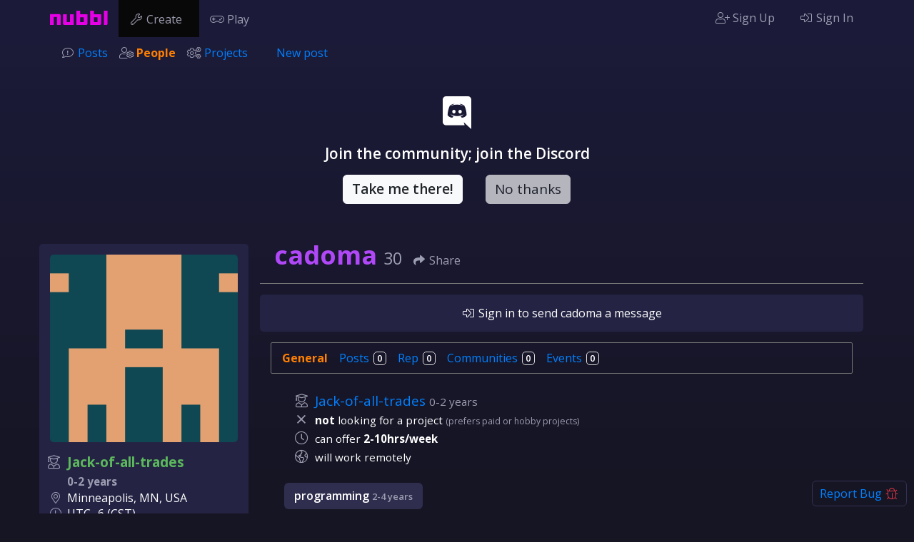

--- FILE ---
content_type: text/html; charset=UTF-8
request_url: https://www.nubbl.com/users/5980/cadoma
body_size: 9139
content:
<!DOCTYPE html>
<html lang="en" prefix="og: http://ogp.me/ns#">
<head>
    <!--  Google Analytics - Global site tag (gtag.js) -->
    <script async src="https://www.googletagmanager.com/gtag/js?id=UA-113695119-1">gtag('config', AW-740250103);</script>
    <script>window.dataLayer = window.dataLayer || [];function gtag(){dataLayer.push(arguments);}gtag('js', new Date());gtag('config', 'UA-113695119-1',{'anonymize_ip':true});</script>

    <meta charset="utf-8">
    <meta property="og:site_name" content="nubbl">
    
    <meta property="og:title" content="cadoma&amp;#039;s profile - nubbl" />
    <meta property="og:url" content="https://www.nubbl.com/users/5980/cadoma" />
    <meta property="og:type" content="website" />
    <meta property="og:description" content="cadoma - Jack-of-all-trades, 30 - Interested in making and playing games. Plays on Windows, Nintendo Switch, and 6 more. Plays warframe, gang-beasts, and 8 more. Online 7 years ago." />
    <meta property="og:determiner" content="" />
    <meta property="og:locale" content="en_US" />
    <meta property="og:locale:alternate" content="en_CA" />
    <meta property="og:locale:alternate" content="en_GB" />
    <meta property="og:image" content="https://www.gravatar.com/avatar/f5cc2dbdede1b056396f3326763d34e7?d=retro&r=pg&s=255" />
    <meta property="og:image:url" content="https://www.gravatar.com/avatar/f5cc2dbdede1b056396f3326763d34e7?d=retro&r=pg&s=255" />
    <meta property="og:image:type" content="image/png" />
    <meta property="og:site_name" content="nubbl" />
    <meta property="fb:app_id" content="245721122634977" />

    <!-- JSON-LD markup for schema.org  -->
    <script type="application/ld+json">
    {
        "@context" :    "http://schema.org",
        "@type" :       "Organization",
        "name" :        "nubbl",
        "image" :       "https://s3.amazonaws.com/nubbl.com/nubbl_logo_with_slogan_dark_bg.png",
        "description" : "Find fellow game creators or gamers. Help with game projects. People to play with. Artists, devs, testers, and more.",
        "url" :         "https://nubbl.com"
    }
    </script>

    <meta http-equiv="X-UA-Compatible" content="IE=edge">
    <meta name="viewport" content="width=device-width, initial-scale=1">

    <!-- CSRF Token -->
    <meta name="csrf-token" content="n68V3mTDukfwKQwkCkyewSArYJ9uqt8hP6WDPaSJ">

    <title>cadoma&#039;s profile - nubbl</title>
    <link rel="shortcut icon" type="image/x-icon" href="https://www.nubbl.com/favicon.ico?v=2" />
    <link rel="icon" type="image/x-icon" href="https://www.nubbl.com/favicon.ico?v=2" />
    <meta name="description" content="cadoma - Jack-of-all-trades, 30 - Interested in making and playing games. Plays on Windows, Nintendo Switch, and 6 more. Plays warframe, gang-beasts, and 8 more. Online 7 years ago." />
    <meta name="keywords" content="cadoma," />

    <!-- Styles -->
    <link href="https://fonts.googleapis.com/css?family=Open+Sans:400,400i,600,600i,700,700i&display=swap" rel="stylesheet">
    <link rel="stylesheet" type="text/css" href="https://maxcdn.bootstrapcdn.com/bootstrap/3.3.7/css/bootstrap.min.css" integrity="sha384-BVYiiSIFeK1dGmJRAkycuHAHRg32OmUcww7on3RYdg4Va+PmSTsz/K68vbdEjh4u" crossorigin="anonymous">
    <link rel="stylesheet" href="https://ajax.googleapis.com/ajax/libs/jqueryui/1.12.1/themes/smoothness/jquery-ui.css">
    <link rel="stylesheet" type="text/css" href="/css/processed/main.css?id=4b6630cef7a1beb1d733">

    
            <link rel="stylesheet" type="text/css" href="https://www.nubbl.com/css/fontawesome-all.min.css?v=6">
    
    
        <style>
    #map {
        padding-top:40%;
    }
    </style>

    <!-- Scripts -->
    <script>
        window.Laravel = {"csrfToken":"n68V3mTDukfwKQwkCkyewSArYJ9uqt8hP6WDPaSJ"};

        var stripePk = "pk_live_P0vCfaWpZvczARK3KrRr28Rv00ajPHcrJx";
    </script>

    
    
    <noscript>
         For full functionality of this site it is necessary to enable JavaScript.
         Here are the <a href="https://www.enable-javascript.com/" target="_blank">
         instructions how to enable JavaScript in your web browser</a>.
    </noscript>
</head>
<body class="dark ">
    <nav class="navbar navbar-inverse navbar-static-top">
        <div class="container-fluid">


            <!-- Branding Image -->
            
            <!--
            <div class="visible-xxs navbar-header text-white">

                This merely existing will cause the brand logo to be on its own line should the screen
                not be wide enough to fit the logo *and* the buttons

            </div>
            -->
            <!-- Left Side Of Navbar -->
            <ul class="nav navbar-nav">
                <li>
                    <a class="brand-color navbar-brand" href="https://www.nubbl.com" title="Go to Homepage">
                        
                        <img class="brand-logo text-brand" src="https://www.nubbl.com/images/nubbl.svg" alt="nubbl" />
                    </a>
                    <a class="brand-logo-super smaller" href="https://www.nubbl.com" title="Go to Homepage"></a>
                </li>
                <li class="active">
                    <a href="https://www.nubbl.com/posts/create" title="Find people to make games with">
                        <span class="fal fa-fw fa-wrench"></span>
                        Create
                        <!-- Hack to make line height same as others by applying a larger font -->
                        <span class="lead-medium">&nbsp;</span>
                    </a>
                </li>
                <li class="">
                    <a href="https://www.nubbl.com/posts/play" title="Find people to play games with">
                        <span class="fal fa-fw fa-gamepad"></span>
                        Play
                        <!-- Hack to make line height same as others by applying a larger font -->
                        <span class="lead-medium">&nbsp;</span>
                    </a>
                </li>
                <!-- no, not yet
                <li>
                    <a href="https://www.nubbl.com">
                        Streamers
                    </a>
                </li>
                -->
            </ul>

            <!-- Right Side Of Navbar -->
            <ul class="nav navbar-nav navbar-right">
                <!-- Authentication Links -->
                                    <li>
                        <a href="https://www.nubbl.com/register"><span class="fal fa-fw fa-user-plus"></span> Sign Up</a>
                    </li>
                    <li>
                        <a href="https://www.nubbl.com/login"><span class="fal fa-fw fa-sign-in-alt"></span> Sign In</a>
                    </li>
                            </ul>
        </div>
    </nav>

        <!-- Menu -->
<div class="">
    <div class="container-fluid">
        <div class="row">
            <div class="col-xs-12 no-xs-padding">
                <!-- Menu -->
<ul class="list-inline no-margin-bottom padding-top-medium padding-left-medium padding-right-medium">


            
    
            <li>
                        <div>
                <span class="text-grey fal fa-fw fa-comment-exclamation"></span>
                <a href="https://www.nubbl.com/posts/create" class="pointer-cursor ">
                    Posts
                </a>
            </div>
        </li>

        <li>
                        <div>
                <span class="text-grey fal fa-fw fa-user-cog"></span>
                <a href="https://www.nubbl.com/creators" class="pointer-cursor strong text-current-user">
                    People
                </a>
            </div>
        </li>

        <li>
                        <div>
                <span class="text-grey fal fa-fw fa-cogs"></span>
                <a href="https://www.nubbl.com/projects" class="pointer-cursor ">
                    Projects
                </a>
            </div>
        </li>
    
    
    <li>
                <span class="text-grey fal fa-fw fa-"></span>
        <a href="https://www.nubbl.com/posts/new" class="pointer-cursor ">
            New post
        </a>
    </li>
</ul>
<!-- End menu -->
            </div>
        </div>
    </div>
</div>
    <div id="discord-prompt" class="container-fluid" style="display:none;">
    <div class="row">
        <div class="col-md-8 col-md-offset-2 col-sm-10 col-sm-offset-1 col-xs-12 margin-top-medium margin-bottom">
            <p class="text-center lead-huge">
                <span class="text-white fab fa-fw fa-discord"></span>
            </p>
            <p class="text-center">
                <span class="semi-strong lead-medium no-highlight">Join the community; join the Discord</span>
            </p>
            <ul class="list-inline text-center margin-top">
                <li>
                    <a class="js-discord-join btn btn-light lead semi-strong" href="https://discord.gg/cWnnRPv" target="_blank">Take me there!</a>
                </li>
                <li class="hidden-xs">
                </li>
                <li>
                    <span class="js-discord-joined btn btn-light lead opaque-70">No thanks</span>
                </li>
            </ul>
        </div>
    </div>
</div>


            <div class="">
            <div class="container-fluid">
                <div class="row">
                    <div class="col-xs-12 margin-top-small">
                        <div class="inline float-left">
                                                    </div>
                                            </div>
                </div>
            </div>
        </div>
    
    <div class="container-fluid">
    <div class="row">

        
            
            <!-- Avatar, basic details -->
            <div class="bg-grey col-md-3 col-xs-12 padding-top margin-bottom margin-top radius-sm">

                <div class="hidden-md hidden-lg">
                    <!-- Top detail bar -->
<div class="row margin-bottom">
    <div class="panel-heading">
        
        
        <ul class="list-inline no-margin">
            <li>
                <h1 class="no-top-margin">
                    <strong class="text-username">
                        <a href="https://www.nubbl.com/users/5980/cadoma" target="_blank"
    title=""
    class=" no-highlight strong">
    <span class="">
        cadoma</span></a>
                        </strong>

                                            <small> 30</small>
                    
                                    </h1>
            </li>

            
            
            <li>
                <span class="js-share-toggle text-grey link pointer-cursor text-unselectable">
    <span class="fas fa-fw fa-share"></span> Share
</span>
<ul class="js-share-group list-inline no-margin" style="display:none;">
    <li>
        <span class="js-copy-text js-tooltip text-grey pointer-cursor copy-link fal fa-fw fa-link"
            data-url="https://www.nubbl.com/users/5980/cadoma"
            title="Copy Link"></span>
    </li>
    <li>
        <a href="https://reddit.com/submit/?url=https%3A%2F%2Fwww.nubbl.com%2Fusers%2F5980%2Fcadoma&title=cadoma&resubmit=true" target="_blank" rel="noopener">
            <span class="js-share js-tooltip text-grey link grow pointer-cursor text-unselectable fab fa-fw fa-reddit-alien"
                title="Share to Reddit"></span>
        </a>
    </li>
    <li>
        <a href="https://twitter.com/intent/tweet/?url=https%3A%2F%2Fwww.nubbl.com%2Fusers%2F5980%2Fcadoma&text=cadoma" target="_blank" rel="noopener">
            <span class="js-share js-tooltip text-grey link grow pointer-cursor text-unselectable fab fa-fw fa-twitter"
                title="Share to Twitter"></span>
        </a>
    </li>
    <li>
        <a href="https://facebook.com/sharer/sharer.php?u=https%3A%2F%2Fwww.nubbl.com%2Fusers%2F5980%2Fcadoma " target="_blank" rel="noopener">
            <span class="js-share js-tooltip text-grey link grow pointer-cursor text-unselectable fab fa-fw fa-facebook-f"
                title="Share to Facebook"></span>
        </a>
    </li>
    <li>
        <a href="https://www.linkedin.com/sharing/share-offsite/?url=https%3A%2F%2Fwww.nubbl.com%2Fusers%2F5980%2Fcadoma" target="_blank" rel="noopener">
            <span class="js-share js-tooltip text-grey link grow pointer-cursor text-unselectable fab fa-fw fa-linkedin-in"
                title="Share to LinkedIn"></span>
        </a>
    </li>
    <li>
        <a href="mailto:?subject=cadoma&body=https%3A%2F%2Fwww.nubbl.com%2Fusers%2F5980%2Fcadoma" target="_blank" rel="noopener">
            <span class="js-share js-tooltip text-grey link grow pointer-cursor text-unselectable far fa-fw fa-envelope"
                title="Share to Email"></span>
        </a>
    </li>
</ul>
            </li>
        </ul>
    </div>
</div>
<!-- End top detail bar -->
                </div>

                <div class="row">
                    <!-- User Avatar -->
                    <div class="text-center col-md-12 col-sm-4 col-sm-offset-0 col-xs-12 margin-bottom">
                        <img src="https://www.gravatar.com/avatar/f5cc2dbdede1b056396f3326763d34e7?d=retro&amp;r=pg&amp;s=280" alt="cadoma's avatar" title="cadoma's avatar" class="avatar-profile" />
                                            </div>

                    <!-- User Details, External Profiles -->
                    <div class="col-md-12 col-sm-8 col-xs-12">
                        <!-- Details -->
                        <div class="row">
                            <div class="col-md-12 col-sm-6 col-xs-12">
                                <ul class="fa-ul fa-ul-small">
                                                                            <li>
                                            <span class="lead strong margin-bottom">
                                                <span class="text-grey fa-li fal fa-fw fa-user-graduate"></span>
                                                <a href="https://www.nubbl.com/creators?skillset_id=10" class="text-success">Jack-of-all-trades</a>

                                                                                                    <small class="nowrap text-grey">0-2 years</small>
                                                                                            </span>
                                        </li>
                                                                        <li>
                                        <span class="text-grey fa-li fal fa-fw fa-map-marker-alt" title="location"></span>
                                                                                    Minneapolis, MN, USA
                                        
                                                                             </li>

                                                                            <li>
                                            <small class="text-grey">
                                                                                            </small>
                                        </li>
                                    

                                                                            <li>
                                            <span class="text-grey fa-li fal fa-fw fa-clock" title="timezone"></span>
                                            UTC -6 (CST)

                                                                                    </li>
                                    
                                    
                                                                            <li>
                                            <span class="text-grey fa-li fal fa-fw fa-comment-lines" title="language"></span>
                                                                                                                                                                                                        English
                                                                                                                                                                                        </li>
                                    
                                    
                                                                                                                        <li>
                                                <span class="text-brand fa-li fal fa-fw fa-gamepad"></span> <strong>Gamer</strong>
                                            </li>
                                                                                                                            <li>
                                                <span class="text-brand fa-li fal fa-fw fa-wrench"></span> <strong>Creator</strong>
                                            </li>
                                                                                                                            <li>
                                                <span class="text-brand fa-li fal fa-fw fa-couch"></span> <strong>Open to meeting <abbr title="In Real Life">IRL</abbr></strong>
                                            </li>
                                                                            
                                                                    </ul>
                            </div>

                            <!-- EXTERNAL PROFILES -->
                            <div class="col-md-12 col-sm-6 col-xs-12 margin-bottom-small">
                                                            </div>
                            <!-- end External Profiles -->
                        </div>
                    </div>
                </div>
            </div>
            <!-- End avatar, basic details-->

            <!-- Menu, content -->
            <div class="col-md-9 col-xs-12">
                <div class="panel panel-default">

                    <div class="panel-body no-top-padding">
                        <div class="hidden-xs hidden-sm">
                            <!-- Top detail bar -->
<div class="row margin-bottom">
    <div class="panel-heading">
        
        
        <ul class="list-inline no-margin">
            <li>
                <h1 class="no-top-margin">
                    <strong class="text-username">
                        <a href="https://www.nubbl.com/users/5980/cadoma" target="_blank"
    title=""
    class=" no-highlight strong">
    <span class="">
        cadoma</span></a>
                        </strong>

                                            <small> 30</small>
                    
                                    </h1>
            </li>

            
            
            <li>
                <span class="js-share-toggle text-grey link pointer-cursor text-unselectable">
    <span class="fas fa-fw fa-share"></span> Share
</span>
<ul class="js-share-group list-inline no-margin" style="display:none;">
    <li>
        <span class="js-copy-text js-tooltip text-grey pointer-cursor copy-link fal fa-fw fa-link"
            data-url="https://www.nubbl.com/users/5980/cadoma"
            title="Copy Link"></span>
    </li>
    <li>
        <a href="https://reddit.com/submit/?url=https%3A%2F%2Fwww.nubbl.com%2Fusers%2F5980%2Fcadoma&title=cadoma&resubmit=true" target="_blank" rel="noopener">
            <span class="js-share js-tooltip text-grey link grow pointer-cursor text-unselectable fab fa-fw fa-reddit-alien"
                title="Share to Reddit"></span>
        </a>
    </li>
    <li>
        <a href="https://twitter.com/intent/tweet/?url=https%3A%2F%2Fwww.nubbl.com%2Fusers%2F5980%2Fcadoma&text=cadoma" target="_blank" rel="noopener">
            <span class="js-share js-tooltip text-grey link grow pointer-cursor text-unselectable fab fa-fw fa-twitter"
                title="Share to Twitter"></span>
        </a>
    </li>
    <li>
        <a href="https://facebook.com/sharer/sharer.php?u=https%3A%2F%2Fwww.nubbl.com%2Fusers%2F5980%2Fcadoma " target="_blank" rel="noopener">
            <span class="js-share js-tooltip text-grey link grow pointer-cursor text-unselectable fab fa-fw fa-facebook-f"
                title="Share to Facebook"></span>
        </a>
    </li>
    <li>
        <a href="https://www.linkedin.com/sharing/share-offsite/?url=https%3A%2F%2Fwww.nubbl.com%2Fusers%2F5980%2Fcadoma" target="_blank" rel="noopener">
            <span class="js-share js-tooltip text-grey link grow pointer-cursor text-unselectable fab fa-fw fa-linkedin-in"
                title="Share to LinkedIn"></span>
        </a>
    </li>
    <li>
        <a href="mailto:?subject=cadoma&body=https%3A%2F%2Fwww.nubbl.com%2Fusers%2F5980%2Fcadoma" target="_blank" rel="noopener">
            <span class="js-share js-tooltip text-grey link grow pointer-cursor text-unselectable far fa-fw fa-envelope"
                title="Share to Email"></span>
        </a>
    </li>
</ul>
            </li>
        </ul>
    </div>
</div>
<!-- End top detail bar -->
                        </div>

                        <!-- Not sure why, but YouTube iframes are crapping out for the first iframe of each page... so here's a hidden dummy iframe for you YouTube. -->
<iframe style="display:none; max-width: 100%; width:560px; height:315px" src="https://www.youtube.com/embed/abc123" frameborder="0" allow="autoplay; encrypted-media; gyroscope; picture-in-picture" allowfullscreen></iframe>

                        <!-- Messaging -->
    <div id="message-user" class="row margin-bottom padding-top padding-bottom bg-grey radius-sm">
                    <div class="text-center">
                <div class="col-xs-12">
                    <a href="https://www.nubbl.com/users/auth/5980" class="no-highlight"><span class="fal fa-fw fa-sign-in-alt"></span> Sign in</a> to send <span class="">cadoma</span> a message
                </div>
            </div>
            <div class="row margins hidden">
                <div class="col-xs-12">
                    <textarea disabled rows="3" placeholder="Login or register to message cadoma" class="form-control"></textarea>
                    <br>
                    <button disabled class="btn btn-primary float-right">
                        Send
                    </button>
                </div>
            </div>
            </div>
    <!-- End messaging -->

                        <!-- Menu -->
<div class="row margin-bottom">
    <div class="col-xs-12">
        <ul class="list-inline basic-border soft-border padding-top-medium padding-left-medium padding-right-medium">
            <li>
                <a class="js-show-general pointer-cursor strong text-current-user">
                    General
                </a>
            </li>

            <li>
                <a class="js-show-posts pointer-cursor">
                    Posts
                    <span class="stamp">0</span>
                </a>
            </li>

            
            <li>
                <a class="js-show-reputation pointer-cursor">
                    Rep
                    <span class="stamp">0</span>
                </a>
            </li>

                            <li>
                    <a class="js-show-groups pointer-cursor">
                        Communities
                        <span class="stamp">0</span>
                    </a>
                </li>
            
                            <li>
                    <a class="js-show-events pointer-cursor">
                        Events
                        <span class="stamp">0</span>
                    </a>
                </li>
                    </ul>
    </div>
</div>
<!-- End menu -->

                        <!-- Skills -->
    <div id="skills" class="row margin-bottom">
        <div class="col-xs-12">
                        <div class="profile-section">
                <div class="row">
                    <div class="col-xs-12">
                                                    <ul class="fa-ul lead">

                                                                    <li>
                                        <span class="text-grey fa-li fal fa-fw fa-user-graduate"></span>
                                        <a href="https://www.nubbl.com/creators?skillset_id=10">Jack-of-all-trades</a>
                                                                                    <small class="text-grey">0-2 years</small>
                                                                            </li>
                                
                                
                                                                    <li>
                                        <span class="text-grey fa-li fal fa-fw fa-times"></span>
                                        <small class="">
                                            <strong>not</strong> looking for a project <small class="text-grey">(prefers paid or hobby projects)</small>
                                        </small>
                                    </li>
                                
                                                                    <li>
                                        <span class="text-grey fa-li fal fa-fw fa-clock"></span>
                                        <small class="">
                                            can offer <strong>2-10hrs/week</strong>
                                        </small>
                                    </li>
                                
                                                                    <li>
                                        <span class="text-grey fa-li fal fa-fw fa-globe-americas"></span>
                                        <small class="">
                                            will work remotely
                                        </small>
                                    </li>
                                                            </ul>
                                            </div>

                    <div class="tag-list col-xs-12">
                                                    <ol class="list-inline">
                                                                    <li class="large-tag semi-strong">
                                        <a href="https://www.nubbl.com/creators?skill_name=programming" class="no-highlight">
                                            programming
                                        </a>
                                        <small class="text-grey">2-4 years</small>
                                    </li>
                                                            </ol>
                                            </div>
                </div>
            </div>
        </div>
        <!-- end Game Creation Skills -->
    </div>

                        <!-- User's Note -->
<div id="comment" class="row margin-bottom">
    </div>
<!-- end User Note -->

                        
                        <div id="games-and-platforms" class="row margin-bottom">
            <!-- Games -->
        <div class="col-sm-6 col-xs-12">
            <h3 class="profile-section-heading">
                <span class="text-grey fal fa-fw fa-gamepad"></span>

                <span class="strong">
                     Games
                </span>

                            </h3>
            <div class="profile-section">
                                    <ol>
                                                                                <li class="margin-bottom-small">
                                <strong>
                                    <a href="https://www.nubbl.com/games/warframe" class="show-visited">
                                        warframe
                                    </a>
                                </strong>
                                <small class="text-grey">
                                                                        <span class="nowrap">Windows</span>
                                    <span class="nowrap small">casually</span>
                                </small>
                            </li>
                                                                                <li class="margin-bottom-small">
                                <strong>
                                    <a href="https://www.nubbl.com/games/gang-beasts" class="show-visited">
                                        gang-beasts
                                    </a>
                                </strong>
                                <small class="text-grey">
                                                                        <span class="nowrap">Windows</span>
                                    <span class="nowrap small">casually</span>
                                </small>
                            </li>
                                                                                <li class="margin-bottom-small">
                                <strong>
                                    <a href="https://www.nubbl.com/games/rocket-league" class="show-visited">
                                        rocket-league
                                    </a>
                                </strong>
                                <small class="text-grey">
                                                                        <span class="nowrap">Windows</span>
                                    <span class="nowrap small">semi-seriously</span>
                                </small>
                            </li>
                                                                                <li class="margin-bottom-small">
                                <strong>
                                    <a href="https://www.nubbl.com/games/rainbow-6-siege" class="show-visited">
                                        rainbow-6-siege
                                    </a>
                                </strong>
                                <small class="text-grey">
                                                                        <span class="nowrap">Windows</span>
                                    <span class="nowrap small">semi-seriously</span>
                                </small>
                            </li>
                                                                                <li class="margin-bottom-small">
                                <strong>
                                    <a href="https://www.nubbl.com/games/arma-3" class="show-visited">
                                        arma-3
                                    </a>
                                </strong>
                                <small class="text-grey">
                                                                        <span class="nowrap">Windows</span>
                                    <span class="nowrap small">casually</span>
                                </small>
                            </li>
                                                                                <li class="margin-bottom-small">
                                <strong>
                                    <a href="https://www.nubbl.com/games/super-smash-bros-4" class="show-visited">
                                        super-smash-bros-4
                                    </a>
                                </strong>
                                <small class="text-grey">
                                                                        <span class="nowrap">Wii U</span>
                                    <span class="nowrap small">semi-seriously</span>
                                </small>
                            </li>
                                                                                <li class="margin-bottom-small">
                                <strong>
                                    <a href="https://www.nubbl.com/games/super-mario-odyssey" class="show-visited">
                                        super-mario-odyssey
                                    </a>
                                </strong>
                                <small class="text-grey">
                                                                        <span class="nowrap">Nintendo Switch</span>
                                    <span class="nowrap small">casually</span>
                                </small>
                            </li>
                                                                                <li class="margin-bottom-small">
                                <strong>
                                    <a href="https://www.nubbl.com/games/minecraft-modded" class="show-visited">
                                        minecraft-modded
                                    </a>
                                </strong>
                                <small class="text-grey">
                                                                        <span class="nowrap">Windows</span>
                                    <span class="nowrap small">casually</span>
                                </small>
                            </li>
                                                                                <li class="margin-bottom-small">
                                <strong>
                                    <a href="https://www.nubbl.com/games/swat-4" class="show-visited">
                                        swat-4
                                    </a>
                                </strong>
                                <small class="text-grey">
                                                                        <span class="nowrap">Windows</span>
                                    <span class="nowrap small">casually</span>
                                </small>
                            </li>
                                                                                <li class="margin-bottom-small">
                                <strong>
                                    <a href="https://www.nubbl.com/games/golf-with-your-friends" class="show-visited">
                                        golf-with-your-friends
                                    </a>
                                </strong>
                                <small class="text-grey">
                                                                        <span class="nowrap">Windows</span>
                                    <span class="nowrap small">casually</span>
                                </small>
                            </li>
                                            </ol>
                            </div>
        </div>
    
    <!-- Platforms -->
    <div class="col-sm-6 col-xs-12">
        <h3 class="profile-section-heading">
            <span class="text-grey fal fa-fw fa-desktop"></span>

            <span class="strong">
                 Platforms
            </span>

                    </h3>
        <div class="profile-section">
                            <ol>
                                                                    <li class="margin-bottom-small">
                            <strong>
                                <a href="https://www.nubbl.com/platforms/68" class="show-visited">
                                    Windows
                                </a>
                            </strong>
                        </li>
                                                                    <li class="margin-bottom-small">
                            <strong>
                                <a href="https://www.nubbl.com/platforms/62" class="show-visited">
                                    Nintendo Switch
                                </a>
                            </strong>
                        </li>
                                                                    <li class="margin-bottom-small">
                            <strong>
                                <a href="https://www.nubbl.com/platforms/38" class="show-visited">
                                    Wii U
                                </a>
                            </strong>
                        </li>
                                                                    <li class="margin-bottom-small">
                            <strong>
                                <a href="https://www.nubbl.com/platforms/70" class="show-visited">
                                    Board Games
                                </a>
                            </strong>
                        </li>
                                                                    <li class="margin-bottom-small">
                            <strong>
                                <a href="https://www.nubbl.com/platforms/77" class="show-visited">
                                    Card Games
                                </a>
                            </strong>
                        </li>
                                                                    <li class="margin-bottom-small">
                            <strong>
                                <a href="https://www.nubbl.com/platforms/73" class="show-visited">
                                    RPGs
                                </a>
                            </strong>
                        </li>
                                                                    <li class="margin-bottom-small">
                            <strong>
                                <a href="https://www.nubbl.com/platforms/78" class="show-visited">
                                    Wargames
                                </a>
                            </strong>
                        </li>
                                                                    <li class="margin-bottom-small">
                            <strong>
                                <a href="https://www.nubbl.com/platforms/71" class="show-visited">
                                    Arcade
                                </a>
                            </strong>
                        </li>
                                    </ol>
                    </div>
    </div>
</div>

                                                    <!-- Time Preferences -->
<div id="availability">
    <h3 class="profile-section-heading">
        <span class="text-grey fal fa-fw fa-calendar"></span>

        <span class="strong">
             Preferred Playtimes
        </span>

            </h3>
    <div class="profile-section">
        <div class="row">
                                                <div class="col-sm-6 col-xs-12">
                        <ul class="fa-ul fa-ul-small">
                                                            <li>
                                    <strong>UTC -6 (CST)</strong>
                                    <small class="text-grey">
                                        
                                    </small>
                                </li>
                                                                                                                                                                            <li>
                                    <span class="text-grey fal fa-li fa-fw fa-sun"></span>
                                    Evenings <small class="text-grey">4-8pm</small>
                                </li>
                                                                                        <li>
                                    <span class="text-grey fal fa-li fa-fw fa-moon"></span>
                                    Nights <small class="text-grey">8-12pm</small>
                                </li>
                                                                                </ul>
                    </div>
                                                    <div class="col-sm-6 col-xs-12">
                        <ul class="fa-ul fa-ul-small">
                                                                                                                                                                            <li>
                                    Fridays
                                </li>
                                                                                        <li>
                                    Saturdays
                                </li>
                                                                                        <li>
                                    Sundays
                                </li>
                                                    </ul>
                    </div>
                                    </div>
    </div>
</div>
<!-- end Time Preferences -->
                        
                        <!-- Q&A -->
<div id="q-a" class="row margin-bottom">
    <div class="col-xs-12">
        <h3 class="profile-section-heading">
            <span class="text-grey fal fa-fw fa-quote-left"></span>
            <span class="strong">
                 Questions & Answers
            </span>
            <small>
                                    <strong>10</strong> of <strong>10</strong> answered
                                            </small>
        </h3>
    </div>

    <div class="profile-section">
                                    <div class="col-xs-12  padding radius-sm">
                    <div class="row margin-top-small margin-bottom-small">
                        <ul class="fa-ul">
                            <li class="margin-bottom-small">
                                <span class="text-grey fa-li fal fa-fw fa-quote-left"></span> <small>Q1</small> <strong>Are you actively looking to create a video game?</strong>
                                                            </li>
                            <li>
                                <span class="text-grey fa-li fal fa-fw fa-gamepad"></span>
                                <span class="text-success"><strong>No</strong></span>
                                                                                            </li>
                        </ul>
                    </div>
                </div>
                            <div class="col-xs-12 bg-grey padding radius-sm">
                    <div class="row margin-top-small margin-bottom-small">
                        <ul class="fa-ul">
                            <li class="margin-bottom-small">
                                <span class="text-grey fa-li fal fa-fw fa-quote-left"></span> <small>Q2</small> <strong>Are you actively looking to create a tabletop game?</strong>
                                                            </li>
                            <li>
                                <span class="text-grey fa-li fal fa-fw fa-gamepad"></span>
                                <span class="text-success"><strong>No</strong></span>
                                                                                            </li>
                        </ul>
                    </div>
                </div>
                            <div class="col-xs-12  padding radius-sm">
                    <div class="row margin-top-small margin-bottom-small">
                        <ul class="fa-ul">
                            <li class="margin-bottom-small">
                                <span class="text-grey fa-li fal fa-fw fa-quote-left"></span> <small>Q3</small> <strong>Do you actively play games on &#039;retro&#039; consoles?</strong>
                                                            </li>
                            <li>
                                <span class="text-grey fa-li fal fa-fw fa-gamepad"></span>
                                <span class="text-success"><strong>Yes</strong></span>
                                                                                            </li>
                        </ul>
                    </div>
                </div>
                            <div class="col-xs-12 bg-grey padding radius-sm">
                    <div class="row margin-top-small margin-bottom-small">
                        <ul class="fa-ul">
                            <li class="margin-bottom-small">
                                <span class="text-grey fa-li fal fa-fw fa-quote-left"></span> <small>Q4</small> <strong>Do you play games competitively?</strong>
                                                            </li>
                            <li>
                                <span class="text-grey fa-li fal fa-fw fa-gamepad"></span>
                                <span class="text-success"><strong>No</strong></span>
                                                                                            </li>
                        </ul>
                    </div>
                </div>
                            <div class="col-xs-12  padding radius-sm">
                    <div class="row margin-top-small margin-bottom-small">
                        <ul class="fa-ul">
                            <li class="margin-bottom-small">
                                <span class="text-grey fa-li fal fa-fw fa-quote-left"></span> <small>Q5</small> <strong>Are you looking for a group? (guild, clan, etc.)</strong>
                                                            </li>
                            <li>
                                <span class="text-grey fa-li fal fa-fw fa-gamepad"></span>
                                <span class="text-success"><strong>Yes</strong></span>
                                                                                            </li>
                        </ul>
                    </div>
                </div>
                            <div class="col-xs-12 bg-grey padding radius-sm">
                    <div class="row margin-top-small margin-bottom-small">
                        <ul class="fa-ul">
                            <li class="margin-bottom-small">
                                <span class="text-grey fa-li fal fa-fw fa-quote-left"></span> <small>Q6</small> <strong>Do you stream online?</strong>
                                                            </li>
                            <li>
                                <span class="text-grey fa-li fal fa-fw fa-gamepad"></span>
                                <span class="text-success"><strong>No, but I want to</strong></span>
                                                                                            </li>
                        </ul>
                    </div>
                </div>
                            <div class="col-xs-12  padding radius-sm">
                    <div class="row margin-top-small margin-bottom-small">
                        <ul class="fa-ul">
                            <li class="margin-bottom-small">
                                <span class="text-grey fa-li fal fa-fw fa-quote-left"></span> <small>Q7</small> <strong>Do you prefer to play with people online or in person?</strong>
                                                            </li>
                            <li>
                                <span class="text-grey fa-li fal fa-fw fa-gamepad"></span>
                                <span class="text-success"><strong>No preference</strong></span>
                                                                                            </li>
                        </ul>
                    </div>
                </div>
                            <div class="col-xs-12 bg-grey padding radius-sm">
                    <div class="row margin-top-small margin-bottom-small">
                        <ul class="fa-ul">
                            <li class="margin-bottom-small">
                                <span class="text-grey fa-li fal fa-fw fa-quote-left"></span> <small>Q8</small> <strong>Do you compete in gaming tournaments?</strong>
                                                            </li>
                            <li>
                                <span class="text-grey fa-li fal fa-fw fa-gamepad"></span>
                                <span class="text-success"><strong>No</strong></span>
                                                                                            </li>
                        </ul>
                    </div>
                </div>
                            <div class="col-xs-12  padding radius-sm">
                    <div class="row margin-top-small margin-bottom-small">
                        <ul class="fa-ul">
                            <li class="margin-bottom-small">
                                <span class="text-grey fa-li fal fa-fw fa-quote-left"></span> <small>Q9</small> <strong>Do you prefer multiplayer or singleplayer?</strong>
                                                            </li>
                            <li>
                                <span class="text-grey fa-li fal fa-fw fa-gamepad"></span>
                                <span class="text-success"><strong>No preference</strong></span>
                                                                                            </li>
                        </ul>
                    </div>
                </div>
                            <div class="col-xs-12 bg-grey padding radius-sm">
                    <div class="row margin-top-small margin-bottom-small">
                        <ul class="fa-ul">
                            <li class="margin-bottom-small">
                                <span class="text-grey fa-li fal fa-fw fa-quote-left"></span> <small>Q10</small> <strong>Do you want to play games all day every day?</strong>
                                                            </li>
                            <li>
                                <span class="text-grey fa-li fal fa-fw fa-gamepad"></span>
                                <span class="text-success"><strong>No</strong></span>
                                                                                            </li>
                        </ul>
                    </div>
                </div>
                        </div>
    <!-- end Q&A -->
</div>
<!-- End Q&A -->

                        

                        <!-- Goals -->
<div id="posts" class="row margin-bottom" style="display:none">
    <div class="col-xs-12">
        
        <h3 class="profile-section-heading no-margin-top">
            <ul class="list-inline no-margin-bottom">
                <li class="strong">
                    <span class="text-grey fal fa-fw fa-comment-exclamation"></span>
                     Posts
                </li>
                            </ul>
        </h3>

        <div class="profile-section">
                                                <em>cadoma hasn't created any posts yet</em>
                                    </div>
    </div>
</div>
<!-- End Goals -->

                        <!-- Events -->
<div id="events" class="row margin-bottom" style="display:none">
    <div class="col-xs-12">

        <h3 class="profile-section-heading no-margin-top">
            <ul class="list-inline no-margin-bottom">
                <li class="strong">
                    <span class="text-grey fal fa-fw fa-calendar-check"></span>
                     Events
                </li>
                            </ul>
        </h3>

        <div class="profile-section">
                                                <em>cadoma hasn't attended any events</em>
                                    </div>
    </div>
</div>
<!-- End Events -->

                        <!-- Groups -->
<div id="groups" class="row margin-bottom" style="display:none">
    <div class="col-xs-12">
        <h3 class="profile-section-heading no-margin-top">
            <ul class="list-inline no-margin-bottom">
                <li class="strong">
                    <span class="text-grey fal fa-fw fa-users"></span>
                     Communities
                </li>
                            </ul>
        </h3>
        <div class="profile-section">

                                                <em>cadoma doesn't belong to any communities</em>
                                    </div>
    </div>
</div>
<!-- End Groups -->

                        <div id="projects" class="row margin-bottom" style="display:none">
    </div>

                        <!-- Reputation -->
<div id="reputation" class="row margin-bottom" style="display:none">
    <div class="col-xs-12">

        <h3 class="profile-section-heading no-margin-top">
            <ul class="list-inline no-margin-bottom">
                <li class="strong">
                    <span class="text-grey fal fa-fw fa-fist-raised"></span>
                     Rep
                </li>
                                    <li>
                        <a href="https://www.nubbl.com/users/rep?recipient_id=5980" class="btn btn-success"><span class="fal fa-fw fa-fist-raised"></span> Give Rep</a>
                    </li>
                            </ul>
        </h3>

        <div class="profile-section">
                                                <em>
                        cadoma doesn't have any rep yet
                        <br>
                        <br>
                        <a href="https://www.nubbl.com/users/rep?recipient_id=5980" class="">Give them their first Rep!</a>
                    </em>
                                    </div>
    </div>
</div>
<!-- End Reputation -->
                    </div>
                </div>
            </div>
            </div>
</div>


                <div class="container-fluid">
    <div class="row">
        <div class="col-md-8 col-md-offset-2 col-sm-10 col-sm-offset-1 col-xs-12">
            <p class="lead text-center">
                <a class="btn btn-default lead font-weight-normal" href="https://www.nubbl.com/gamers">
                    <span class="text-grey fal fa-fw fa-search"></span>
                    Browse users
                </a>
            </p>
        </div>
    </div>
</div>
        <div class="container-fluid">
    <div class="row float-container">
        <div class="col-xs-12">
            <div class="float-left"> <!-- margin-top margin-bottom margin-left -->
                <ul class="list-inline margin-right">
                    <li>
                        <a href="https://discord.gg/cWnnRPv" target="_blank" alt="Join the nubbl Discord Server" title="Join the nubbl Discord Server">
                            <img class="grow banner-icon" src="https://www.nubbl.com/images/discord.svg?v=2" alt="Join the nubbl Discord" title="Join the nubbl Discord" />
                        </a>
                    </li>
                </ul>
            </div>

            <div class="float-right">
                <ul class="list-inline margin-right">
                    <li>
                                                    <a href="https://www.nubbl.com/donate" class="text-brand">donate</a>
                                            </li>
                    <li>
                                                    <a href="https://www.nubbl.com/contact" class="text-brand">contact</a>
                                            </li>
                    <li>
                                                    <a href="https://www.nubbl.com/about" class="text-brand">about</a>
                                            </li>
                </ul>
            </div>
        </div>
    </div>

    <div class="row">
    <div class="col-xs-12 text-center">
            <ul class="list-inline margin-right">
                                    <li>
                        <small class="text-grey ">
                            Use of this site constitutes acceptance of our
                            <a href="https://www.nubbl.com/terms" class="soft-underline no-highlight">terms</a> and <a href="https://www.nubbl.com/privacy" class="soft-underline no-highlight">privacy</a> policies.
                        </small>
                    </li>
                            </ul>
        </div>
    </div>
    

            <!-- Button that sticks to bottom right of page -->
        <a id="reportBug" href="https://www.nubbl.com/feedback" target="_blank" class="btn btn-sm btn-default" title="Report a bug">
            Report Bug <span class="text-danger fal fa-fw fa-bug"></span>
        </a>
    
    <button id="goToTop" onclick="goToTop()" class="btn btn-default" title="Back to top">
        To Top<span class="text-grey fal fa-fw fa-level-up"></span>
    </button>

    <!-- Scripts -->
    <script src="https://cdnjs.cloudflare.com/ajax/libs/moment.js/2.22.2/moment.min.js"></script><!-- Date & time manipulation -->
    <script src="https://ajax.googleapis.com/ajax/libs/jquery/3.3.1/jquery.min.js"></script>
    <script src="https://ajax.googleapis.com/ajax/libs/jqueryui/1.12.1/jquery-ui.min.js"></script>
    <script src="https://maxcdn.bootstrapcdn.com/bootstrap/3.3.7/js/bootstrap.min.js" integrity="sha384-Tc5IQib027qvyjSMfHjOMaLkfuWVxZxUPnCJA7l2mCWNIpG9mGCD8wGNIcPD7Txa" crossorigin="anonymous"></script>
    <script src="https://cdnjs.cloudflare.com/ajax/libs/marked/0.5.1/marked.min.js"></script><!-- Markdown parser -->
        <script src="/js/processed/helpers.js?id=2c6f4d089c67abb95028"></script><!-- Custom scripts -->

    <script>
        // For Javascript API calls
        var apiCsrfToken = null;
    </script>

    <script src="/js/processed/notifications.js?id=45d02c0e2f9b95cd5d0a"></script>

    
<script>
    var lat = null;
    var lng = null;
    </script>
<script src="/js/processed/showUser.js?id=ac0d3bed48a5b342cd25"></script>
<script src="/js/processed/goal/show.js?id=836a1d97a2bceee8ea20"></script>
<script src="/js/processed/bump.js?id=c7b7fca3ca80635a4d73"></script>
<script src="/js/processed/vote.js?id=1cd78c5aec46ecb66a25"></script>

<script>
                userId = 5980;
    </script>


</body>
</html>


--- FILE ---
content_type: text/css
request_url: https://www.nubbl.com/css/processed/main.css?id=4b6630cef7a1beb1d733
body_size: 7363
content:
body{word-wrap:break-word;color:#000!important;font-size:16px;font-family:'Open Sans',sans-serif}.fa-font{font-family:'Open Sans','Font Awesome 5 Pro',sans-serif}a{color:#0080ff}a.no-highlight{color:inherit}a.no-hover:hover{color:inherit!important}a:visited .show-visited,a:visited.show-visited{color:#956eff}a:visited .show-visited-grey,a:visited.show-visited-grey{color:#696969}a.no-hover-highlight:hover{color:#0080ff!important}a.no-underline:hover{text-decoration:none}a.disabled{pointer-events:none}a:hover:not(.btn){color:#6bb5ff}.link:hover:not(.btn){color:#6bb5ff}.p-max-width{max-width:790px}div.big-first-letter p:first-of-type:first-letter{font-weight:800;float:left;font-size:2.6em;padding-top:.2em;padding-right:.2em;padding-left:.2em}.readable-article{max-width:600px}h1{font-size:36px}h2{font-size:32px}h3{font-size:28px}h4{font-size:24px}h5{font-size:20px}h1.small,h1>small,h2.small,h2>small,h3.small,h3>small,h4.small,h4>small,h5.small,h5>small{color:#9d9db1}.form-control,input,select,textarea{color:#555;border-color:transparent;border-radius:6px;padding:6px 12px}.input-group{padding-right:15px!important;padding-left:15px!important}small{font-size:80%}.container-fluid{max-width:1170px}.panel-default{border-color:transparent!important}.panel{-webkit-box-shadow:0 0 0 transparent!important;box-shadow:0 0 0 transparent!important;color:#000!important;border-radius:2px;background-color:transparent}.panel-default{color:#000!important}.panel-heading{color:#000!important;border-color:#777!important;border-radius:0;background-color:transparent!important}.m-auto{margin:auto}.dropdown-menu{min-width:40px;background-color:#fff!important}.navbar{margin-bottom:0}@media (min-width:2px){.navbar-nav{float:left;margin:0}.navbar-nav>li>a{padding-top:15px;padding-bottom:15px}}@media (min-width:2px){.navbar>.container .navbar-brand,.navbar>.container-fluid .navbar-brand{margin-left:-15px}}.btn{font-size:16px;border-radius:6px}.btn-small{border-radius:6px;border-width:1px}.btn-primary{color:#fff;background-color:#0080ff;border-color:#0062cc}.btn-default{color:#0080ff}.btn-success{color:#fff;background-color:#28a745;border-color:#28a745}.btn-info{color:#fff;background-color:#138496;border-color:#117a8b}.btn-warning{color:#212529;background-color:#e0a800;border-color:#d39e00}.btn-danger{color:#fff;background-color:#dc3545;border-color:#bd2130}.btn-danger:hover{background-color:#c82333}.btn.disabled-allow-glow{pointer-events:none;cursor:not-allowed}.opaque-70{opacity:.7}.list-inline{margin-left:0}.list-inline li{margin:0 2px 10px 0}.list-inline.no-margins{margin:0}.list-inline.no-margins li{margin:0}.list-inline li.no-margin-bottom{margin-bottom:0}.fa-list-inline li{list-style-type:none;margin-left:1.5em!important}.fa-list-inline li .fa-li{left:-1.3em}.fa-list-inline.narrow li .fa-li{left:-.2em}.fa-list-inline.tall li .fa-li{top:.2em}.form-inline .checkbox{vertical-align:inherit}.btn-primary.focus,.btn-primary:focus{background-color:#0080ff;color:#fff!important}.btn-primary.active{background-color:#025aa5}@media (min-width:2px){.lead{font-size:19px}}.blog-post p{line-height:1.8em;margin-top:2em}figure{margin-bottom:45px;margin-top:45px;text-align:center}figure img{max-width:90vw;position:relative;margin-left:-50vw;margin-right:-50vw;margin-bottom:15px}.quotable{font-size:28px;text-align:center;margin-top:30px;margin-bottom:30px;margin-left:15px;margin-right:15px}.lead-giga{font-size:200px}.lead-humongous{font-size:110px}.lead-gigantic{font-size:64px}.lead-huge{font-size:46px}.lead-larger{font-size:36px}.lead-large{font-size:28px}.lead-medium-plus{font-size:24px}.lead-medium{font-size:21px}.lead-small{font-size:18px}@media (max-width:600px){.col-xxs-12{width:100%}}@media (max-width:500px){.col-xxxs-12{width:100%}}.visible-sm-inline{display:inline-block}@media (min-width:991){.visible-sm-inline{display:none!important}}.visible-xs-inline{display:inline-block}@media (min-width:768){.visible-xs-inline{display:none!important}}.visible-xxs{display:inline}@media (min-width:600px){.visible-xxs{display:none!important}}@media (max-width:600px){.hidden-xxs{display:none!important}}@media (max-width:600px){.show-xxs{display:block!important}}.visible-xxxs{display:inline}@media (min-width:500px){.visible-xxxs{display:none!important}}.flex-container{display:flex}.flex-no-wrap{flex-wrap:nowrap}.flex-wrap{flex-wrap:wrap}.flex-justify-center{justify-content:center}.overflow-wrap-anywhere{overflow-wrap:anywhere}.align-bottom{vertical-align:bottom}.align-middle{vertical-align:middle}.align-top{vertical-align:top}.align-sub{vertical-align:sub}.align-super{vertical-align:super}.align-baseline{vertical-align:baseline}.text-vert-center{display:-ms-flexbox;-ms-flex-pack:center;-ms-flex-align:center;display:-moz-box;-moz-box-pack:center;-moz-box-align:center;display:-webkit-box;-webkit-box-pack:center;-webkit-box-align:center;display:box;box-pack:center;box-align:center}.container-center{display:flex;justify-content:center;align-items:center}.container-center-right{display:flex;justify-content:right;align-items:center}.container-center-left{display:flex;justify-content:left;align-items:center}.loader{position:absolute;left:51%;z-index:1;width:60px;height:60px;margin:3px 0 0 -30px;border:14px solid #f3f3f3;border-radius:50%;border-top:14px solid #b048f8;width:50px;height:50px;-webkit-animation:spin 2s linear infinite;animation:spin 2s linear infinite}@-webkit-keyframes spin{0%{-webkit-transform:rotate(0)}100%{-webkit-transform:rotate(360deg)}}@keyframes spin{0%{transform:rotate(0)}100%{transform:rotate(360deg)}}.loader-container{height:50px}#goToTop{display:none;position:fixed;bottom:50px;right:10px;z-index:99}#reportBug{position:fixed;bottom:10px;right:10px;z-index:99}.font-weight-normal{font-weight:400}.semi-strong{font-weight:600}.strong{font-weight:700}.super-strong{font-weight:800}@media (max-width:768px){.panel-body,.panel-heading{padding-left:0;padding-right:0}}.nav-tabs li.active a{border-color:#777;border-bottom-color:#ddd}.active-tab{border-radius:5px 3px 0 0}.section-heading{border-width:0 0 1px 0;border-style:solid;border-color:#777;padding:10px}.profile-section-heading{border-width:0 0 1px 0;border-style:solid;border-color:#777;padding:10px 15px}.max-full-width{max-width:100%}.full-width{min-width:100%}.fill-width{width:100%}.profile-section{padding:0 15px}.small-tag{white-space:nowrap;border:2px transparent;padding:1px 5px 1px 5px;border-radius:5px;background-color:#dedede}.large-tag{white-space:nowrap;border:2px transparent;padding:4px 14px 4px 14px!important;margin:4px!important;border-radius:6px;background-color:#dedede}.tag-trans{-webkit-box-shadow:inset 0 0 0 2px #3a3957;-moz-box-shadow:inset 0 0 0 2px #3a3957;box-shadow:inset 0 0 0 2px #3a3957;background-color:transparent!important}.tag-success{background-color:#dff0d8;color:#5cb85c}.tag-danger{background-color:#f0d8d8;color:#dc3545}.tag-warning{background-color:#2f2e4e;color:#ffc107}.tag-brand{color:#e600e6}.line-height-md{line-height:1.3em}.tag-list{line-height:1.8em}.double-em{line-height:2em}.nowrap{white-space:nowrap}.wrap{white-space:normal}.smallish{font-size:90%}.smaller{font-size:80%}@media (max-width:768px){.profile-section,.profile-section-heading{padding-left:0;padding-right:0}.no-xs-pad{padding-left:0;padding-right:0}}.list-small-margins li{margin:0 0 5px 0}ul.dashed{list-style-type:none}ul.dashed>li{text-indent:-5px}ul.dashed>li:before{content:"-";text-indent:-5px}ul.fa-ul-small{margin-left:1.5em!important}ul.fa-ul-small{margin-left:1.5em!important}ul.fa-ul.no-margin-left{margin-left:0!important}ul.fa-ul span.small.fa-li{margin-top:3px}.fa-13x{font-size:1.3em}ul.no-bullet>li{list-style-type:none}ul.no-indent{padding-left:0}ul.no-margin{margin:0}ul.no-margin>li{margin:0}ol.no-bullet>li{list-style-type:none}ol.no-indent{padding-left:0}ol.no-margin{margin:0}ol.no-margin>li{margin:0}li.no-bullet{list-style-type:none}li.no-indent{padding-left:0}ul.small-indent{padding-left:20px}ol.small-indent{padding-left:20px}li.minus-indent{left:-20px}ol.small-margins>li,ul.small-margins>li{margin-bottom:5px}li.outline{border-width:1px;border-style:solid;border-radius:5px;border-color:#ddd;padding:5px 10px 5px 10px}li.bg-alternate:nth-child(even){background:0 0}.bullet::before{content:'-';margin-left:-.5em}.inline{display:inline-block}.top{vertical-align:top}.basic-border{border-width:1px;border-style:solid;border-radius:2px;border-color:#777}.strong-border{border-color:#000!important}.soft-border{border-color:#ddd!important}.no-border{border-color:transparent!important}.borderless{border-width:0!important;border-style:none!important;border-color:transparent!important}.top-border{border-top:1px solid #777}.bottom-border{border-bottom:1px solid #777}.avatar-browse{max-height:200px;max-width:100%;border-radius:5px}.avatar-reference{height:64px;width:64px;border-radius:3px}.avatar-thread{max-height:128px;max-width:100%;margin-top:15px;margin-bottom:15px;border-radius:3px}.avatar-thread-small{max-height:44px;max-width:44px;min-width:44px;border-radius:3px}.avatar-thread-mini{max-height:28px;max-width:28px;min-width:28px;border-radius:5px;margin-top:2px;margin-bottom:2px}.avatar-profile{max-height:300px;max-width:100%;border-radius:5px}.avatar-member-list{max-height:36px;max-width:100%;border-radius:5px;margin-right:5px}.avatar-notification{max-height:48px;max-width:100%;border-radius:5px}.thread-container{min-height:calc(100vh - 500px);overflow-y:auto}.visible-scrollbar::-webkit-scrollbar{-webkit-appearance:none}.visible-scrollbar::-webkit-scrollbar:vertical{width:12px}.visible-scrollbar::-webkit-scrollbar:horizontal{height:12px}.visible-scrollbar::-webkit-scrollbar-thumb{background-color:rgba(0,0,0,.5);border-radius:5px;border:2px solid #fff}.visible-scrollbar::-webkit-scrollbar-track{border-radius:5px;background-color:#fff}.notification-dropdown{width:430px;min-height:147px}.notification{float:left;width:100%;padding:6px 12px 6px 12px}.notification:hover{width:100%;background-color:#f7f7f7}.notification-options{padding:5px 12px 10px 12px}.notification-border{border-bottom:1px solid #e4e4e4}.notification-avatar{height:100%;width:48px;min-width:48px;float:left;margin-right:15px}.notification-unseen{background-color:#eee}.notification-unseen:hover{background-color:#f7f7f7}.radius-sm{border-radius:5px}.grayscale{-webkit-filter:grayscale(100%);filter:grayscale(100%)}.bg-grey{background-color:#f7f7f7}.bg-grey-hover:hover{background-color:#e6e6e6}.bg-faint-grey{background-color:#f9f9f9}.bg-dark-grey{background-color:#eee}.bg-darker-grey{background-color:#dedede}.bg-other-grey{background-color:#dedede}.bg-dark{background-color:#161523}.bg-trans-25{background:rgba(0,0,0,.25)}.text-success{color:#5cb85c}.text-warning{color:#ffc107}.text-danger{color:#dc3545}.text-highlighted{color:#0100ee}.text-brand{color:#e600e6}.text-black{color:#000}.text-grey{color:#777}.text-light-grey{color:#ccc}.text-white{color:#fff}.text-uncommon{color:#5cb85c}.text-link{color:#0080ff}.text-username{color:#b048f8}.text-current-user{color:#ff8000}.text-gold{color:#ffb400}.text-dk{color:#c41e3b}.text-hunter{color:#9dd367}.text-mage{color:#68ccef}.text-paladin{color:#e68cab}.text-rogue{color:#fff468}.text-warlock{color:#9382c9}.text-warrior{color:#bb9b63}.text-true-uncommon{color:#16ff00}.text-cyan{color:#30bce0}.bg-brand{background-color:#e600e6}.bg-uncommon{background-color:#5cb85c}.bg-rare{background-color:#0080ff}.bg-epic{background-color:#b048f8}.bg-legendary{background-color:#ff8000}.bg-gold{background-color:#ffb400}.bg-danger{background-color:#dc3545}.bg-deep-blue{background-color:#1c1b3a}.bg-deepest-blue{background-color:#161523}.bg-deep-red{background-color:#4a1b43}.bg-cyan{background-color:#30bce0}.text-center{text-align:center}.text-left{text-align:left}.text-right{text-align:right}@media (min-width:768px) and (max-width:991px){.text-right-sm-only{text-align:right}}@media (min-width:768px){.text-right-sm{text-align:right}}@media (max-width:991px){.text-center-sm{text-align:center}}.text-unselectable{-webkit-user-select:none;-moz-user-select:none;-ms-user-select:none;user-select:none}.soft-underline{text-decoration:underline;text-decoration-color:#666}.banner-icon{height:36px}.svg-icon{display:inline-flex;align-self:center;position:relative;height:1em;width:1em}.svg-icon svg{height:1em;width:1em}.svg-icon.svg-baseline svg{bottom:-.125em;position:absolute}.svg-icon .black-stroke{stroke:#000}.svg-icon .black-fill{fill:#000}.svg-brand{fill:#e600e6}.svg-discord{fill:#7289da}.upvote{color:#777}.upvote.active{color:#ff8000!important}.favorite{color:#777}.favorite.active{color:#ffb400!important}.like{color:#777}.like.active{color:#dc3545!important}.favorite span:active,.like span:active,.upvote span:active{transition:all .15s;transform:scale(1.8)}.upvote span:active{transition:all .2s;color:#ff8000!important}.favorite span:active{transition:all .2s;color:#ffb400!important}.like span:active{transition:all .2s;color:#dc3545!important}.upvote.active span:active{transition:all .2s;color:#777!important}.favorite.active span:active{transition:all .2s;color:#777!important}.like.active span:active{transition:all .2s;color:#777!important}.copy-link:active{color:#5cb85c!important;transform:scale(1.1)}.copy-link:not(:active){transition:all 3s step-end}.stamp{border:1px solid #bbb;border-radius:5px;display:inline-block;font-size:.8em;font-weight:600;line-height:1;margin-left:2px;padding:2px 5px 3px 4px;vertical-align:1px}.grow{transition:all .2s ease-in-out}.grow:hover{transform:scale(1.2)}.move-cursor{cursor:move!important}.pointer-cursor{cursor:pointer!important}#map{padding-top:50%;width:100%;min-height:350px;margin-bottom:15px;margin-top:15px}.map{min-height:350px;max-width:100%;margin-bottom:15px;margin-top:15px}.profile-map{min-height:200px!important}.float-left{float:left}.float-right{float:right}.float-container{overflow:hidden}.brand-logo{height:20px}.brand-logo.d-inline{display:inline}.brand-logo-super{display:inline!important;position:relative!important;top:.6em!important;left:-5px!important;padding:0!important;margin:0!important;color:#ffd100!important;line-height:inherit!important}@media (min-width:631px){.brand-logo-super{left:-10px!important}}.navbar-collapse.collapse{display:block!important}.navbar-nav,.navbar-nav>li{float:left!important}.navbar-right{float:right!important}.navbar-inverse{border-color:rgba(8,8,8,0);background-color:transparent}.navbar-inverse .navbar-nav .open .dropdown-menu>li>a{color:#000}.navbar-inverse .navbar-nav .open .dropdown-menu>li>a:focus,.navbar-inverse .navbar-nav .open .dropdown-menu>li>a:hover{color:#262626;text-decoration:none;background-color:#f5f5f5}@media (max-width:768px){.dropdown-menu{box-shadow:0 6px 12px rgba(0,0,0,.175)!important}}.nav-icon{height:21px}.nav-item{height:55px}.d-inline{display:inline}.d-inline-block{display:inline-block}.margins{margin:15px}.margins-small{margin:5px}.no-margins{margin:0}.margin-top{margin-top:15px}.margin-top-small{margin-top:5px}.margin-top-medium{margin-top:30px}.margin-top-large{margin-top:45px}.margin-top-huge{margin-top:75px}.no-margin-top{margin-top:0}.margin-bottom{margin-bottom:15px}.margin-bottom-medium{margin-bottom:30px}.margin-bottom-small{margin-bottom:5px}.margin-bottom-mini{margin-bottom:2px}.margin-bottom-large{margin-bottom:45px}.margin-bottom-huge{margin-bottom:75px}.no-margin-bottom{margin-bottom:0}.no-top-margin{margin-top:0}.margin-left{margin-left:15px}.margin-left-huge{margin-left:45px}.margin-left-large{margin-left:30px}.margin-left-small{margin-left:5px}.no-margin-left{margin-left:0}.margin-right{margin-right:15px}.margin-right-huge{margin-right:45px}.margin-right-large{margin-right:30px}.margin-right-small{margin-right:5px}.padding{padding:15px}.padding-medium{padding:10px}.padding-small{padding:5px}.padding-top-small{padding-top:5px}.padding-top{padding-top:15px}.padding-top-medium{padding-top:10px}.padding-top-huge{padding-top:75px}.padding-bottom-small{padding-bottom:5px}.padding-bottom{padding-bottom:15px}.padding-bottom-large{padding-bottom:30px}.padding-bottom-huge{padding-bottom:75px}.padding-left{padding-left:15px}.padding-left-medium{padding-left:10px}.padding-left-smallish{padding-left:8px}.padding-left-small{padding-left:5px}.padding-right{padding-right:15px}.padding-right-medium{padding-right:10px}.padding-right-smallish{padding-right:8px}.padding-right-small{padding-right:5px}.no-padding{padding:0}@media (max-width:768px){.no-xs-padding{padding-right:0;padding-left:0}}.no-top-padding{padding-top:0}.no-bottom-padding{padding-bottom:0}.no-left-padding{padding-left:0}.no-right-padding{padding-right:0}@media (min-width:768px){.row-margins{margin-left:-7px;margin-right:-7px}}.no-left-padding{padding-left:0}.no-right-padding{padding-right:0}.post-respond-btn{margin-top:5px;margin-bottom:5px}.post-icon{max-width:50px;max-height:50px;margin-right:5px;vertical-align:text-bottom}.post-media{max-width:100%;max-height:300px}.post-media-small{max-width:100%;max-height:200px}.post-media.code{max-height:300px;overflow-y:auto}@media (min-width:769px){.inline-text-input{min-width:280px}}.filter-button{position:relative;bottom:-.06em}.filter-item{color:#0080ff;background:#fff}.btn-inline{vertical-align:bottom}img.promo{max-height:400px;max-width:100%}@media (max-width:768px){img.promo{padding-bottom:5px;padding-top:5px}}.user-promo{max-width:100%}hr.inline{display:block;position:relative;top:1.5em;margin-bottom:0}.hr-text{background-color:#fff;position:relative;display:inline-block;padding:10px}hr.grey{border-color:#f7f7f7}.glow-brand{box-shadow:0 0 15px 3px #e600e6}.dataTable{box-sizing:border-box;padding-left:0;padding-right:0}.dataTables_wrapper{margin-left:10px;margin-right:10px}table.padding-small tr td{padding:5px}.poll-option{margin-bottom:15px;padding:7px 15px 8px 15px;border-radius:15px;border:solid #0080ff;background:#dedede;box-shadow:2px 4px #dedede}.poll-option.active{background:#fff;cursor:pointer}.poll-option.active:hover{transition:top .3s,box-shadow .3s,transform .3s;position:relative;top:-2px;box-shadow:4px 4px #dedede}.poll-option.selected{border:solid #ff8000}.homepage-logo{max-height:80px}.homepage-preview-image{max-width:100%;margin-top:15px;margin-bottom:15px;border-radius:5px}.notification-badge{position:absolute;z-index:1;border-radius:100px;background-color:#0080ff;color:#fff;left:18px;font-size:60%;top:11px;padding:1px 5px 1px 5px;font-weight:700;font-family:'Open Sans',sans-serif}@media (min-width:580px){.notification-badge{left:30px}}.grecaptcha-badge{box-shadow:none!important;position:absolute;margin-top:120px;left:0;right:0;margin-left:auto;margin-right:auto}.round-image{border-radius:50%;max-width:220px}.round-bg{border-radius:50%;width:220px;height:220px;line-height:220px;text-align:center}.round-bg-small{border-radius:50%;width:110px;height:110px;line-height:110px;text-align:center}.supporter-avatar{width:80px;height:80px}.supporter-name{margin-top:11px}.supporter-visit{margin-left:auto;margin-top:11px}.youtube-micro-icon{margin-top:-4px}.youtube-btn{color:#fff;background-color:red;border-radius:2px;border:none}.youtube-btn:hover{color:#000}.btn-google{width:200px;background-color:#fff;color:#535a60}.btn-facebook{width:200px;background-color:#385499;color:#fff}.btn-facebook:hover .btn-facebook-icon{fill:#3c5a96}.btn-facebook-icon{fill:#fff;height:25px;width:25px;vertical-align:middle}.btn-paypal{width:300px;padding-top:14px;background-color:#ffc439;color:#009cde}.btn-paypal:hover{background-color:#f2ba36}.btn-brand{color:#e600e6;background-color:#161523;border-color:#333153}.btn-brand.focus,.btn-brand:focus{color:#fff;background-color:#333153;border-color:#8c8c8c}.btn-brand:hover{color:#333;background-color:#e6e6e6;border-color:#333153}.btn-brand:hover .text-white{color:#333153}.btn-brand.active,.btn-brand:active,.open>.dropdown-toggle.btn-brand{color:#333;background-color:#e6e6e6;border-color:#adadad}.btn-brand.active.focus,.btn-brand.active:focus,.btn-brand.active:hover,.btn-brand:active.focus,.btn-brand:active:focus,.btn-brand:active:hover,.open>.dropdown-toggle.btn-brand.focus,.open>.dropdown-toggle.btn-brand:focus,.open>.dropdown-toggle.btn-brand:hover{color:#333;background-color:#d4d4d4;border-color:#8c8c8c}.btn-brand.active,.btn-brand:active,.open>.dropdown-toggle.btn-brand{background-image:none}.btn-brand.disabled.focus,.btn-brand.disabled:focus,.btn-brand.disabled:hover,.btn-brand[disabled].focus,.btn-brand[disabled]:focus,.btn-brand[disabled]:hover,fieldset[disabled] .btn-brand.focus,fieldset[disabled] .btn-brand:focus,fieldset[disabled] .btn-brand:hover{background-color:#fff;border-color:#ccc}.btn-brand .badge{color:#fff;background-color:#333}.btn-light{color:#212529;background-color:#f8f9fa;border-color:#f8f9fa}.btn-light.focus,.btn-light:focus{color:#212529;background-color:#f8f9fa;border-color:#ebeced}.btn-light:hover{color:#212529;background-color:#dae0e5;border-color:#dae0e5}.btn-light.active,.btn-light:active,.open>.dropdown-toggle.btn-light{color:#212529;background-color:#f8f9fa;border-color:#f8f9fa}.btn-light.active.focus,.btn-light.active:focus,.btn-light.active:hover,.btn-light:active.focus,.btn-light:active:focus,.btn-light:active:hover,.open>.dropdown-toggle.btn-light.focus,.open>.dropdown-toggle.btn-light:focus,.open>.dropdown-toggle.btn-light:hover{color:#212529;background-color:#f8f9fa;border-color:#ebeced}.btn-light.active,.btn-light:active,.open>.dropdown-toggle.btn-light{background-image:none}.btn-light.disabled.focus,.btn-light.disabled:focus,.btn-light.disabled:hover,.btn-light[disabled].focus,.btn-light[disabled]:focus,.btn-light[disabled]:hover,fieldset[disabled] .btn-light.focus,fieldset[disabled] .btn-light:focus,fieldset[disabled] .btn-light:hover{background-color:#fafbfc;border-color:#fafbfc}.btn-light .badge{color:#212529;background-color:#f8f9fa}.footer{left:0;bottom:0;width:100%}.dark{color:#fff!important;background-color:#161523;background-image:linear-gradient(#1c1b3a 0,#161523 100vh);background-repeat:no-repeat;min-height:100vh}.dark .navbar-nav .open .dropdown-menu>li>a{color:#fff}.dark .navbar-inverse .navbar-nav .open .dropdown-menu>li>a{color:#fff}.dark .navbar-inverse .navbar-nav>li>a{color:#9d9db1}.dark .navbar-inverse .navbar-nav .open .dropdown-menu>li>a:focus,.dark .navbar-inverse .navbar-nav .open .dropdown-menu>li>a:hover{color:#262626;text-decoration:none;background-color:#f5f5f5}.dark blockquote{border-left-color:#3b3b3b}.dark kbd{background-color:#555}.dark hr.grey{border-color:#9d9db1}.dark .panel{color:#fff!important}.dark .panel-heading{color:#fff!important}.dark .text-grey{color:#9d9db1}.dark .text-light-grey{color:#70707b}.dark .text-gold{color:#ffd100}.dark .alert-info .text-gold{color:#ffb400}.dark .text-highlighted{color:#ffd100}.dark a:visited .show-visited,.dark a:visited.show-visited{color:#956eff}.dark a:visited .show-visited-grey,.dark a:visited.show-visited-grey{color:#cbcbcb}.dark .dropdown-menu{background-color:#242344!important;color:#fff}.dark .dropdown-menu a{color:#fff}.dark .soft-border{border-color:#777!important}.dark .notification-border{border-bottom:1px solid #f7f7f7}.dark .notification:hover{background-color:#3a3a4a}.dark .notification-unseen{background-color:#4f4f65}.dark .bg-grey{background-color:#242344}.dark .bg-grey-hover:hover{transition:all .1s ease-in-out;background-color:#1d1c3b}.dark .bg-dark-grey{background-color:#242344}.dark .bg-darker-grey{background-color:#1d1d2a}.dark .bg-faint-grey{background-color:#1d1d2a}.dark .bg-darkest-grey{background-color:#2e2d51}.dark .bg-other-grey{background-color:#4f4f65}.dark .bg-gradient,.dark.bg-gradient{background:linear-gradient(to top,#4a1b43 20%,#1c1b3a 80%)}.dark .alert-success{color:#5cb85c;background-color:#2b3d44;border-color:transparent}.dark .alert-danger{color:#dc3545;background-color:#442b2b;border-color:transparent}.dark .alert-warning{color:#ffc107;background-color:#44422b;border-color:transparent}.dark .bg-info{color:#000}.dark .alert-brand{color:#e600e6;background-color:#e600e6;border-color:transparent}.dark .loader{border-color:#333153;border-top-color:#b048f8}.dark .small-tag{background-color:#2f2e4e}.dark .large-tag{background-color:#2f2e4e}.dark .tag-success{background-color:#2b3d44}.dark .tag-danger{background-color:#442b2b}.dark .tag-warning{background-color:#44422b}.dark .tag-brand{background-color:#501c69}.dark .btn-default{background-color:#161523;border-color:#333153}.dark .btn-default.active{background-color:#e6e6e6}.dark .btn-default:hover{background-color:#e6e6e6;border-color:#333153}.dark .btn-primary:hover{background-color:#6ab3fc}.dark .btn-primary:focus{background-color:#6ab3fc}.dark .btn-primary:focus:hover{background-color:#6ab3fc}.dark .btn:focus{color:#9f9f9f}.dark .btn:focus:hover{color:#9f9f9f}.dark .btn-brand{border-color:#333153!important}.dark .table-striped>tbody>tr:nth-of-type(2n+1){background-color:#242344}.dark .table-hover tbody tr:hover td,.table-hover tbody tr:hover th{background-color:#333153}.dark .svg-icon .black-stroke{stroke:#fff}.dark .svg-icon .black-fill{fill:#fff}.dark .upvote{color:#9d9db1}.dark .favorite{color:#9d9db1}.dark .like{color:#9d9db1}.dark .favorite.active span:active,.dark .like.active span:active,.dark .upvote.active span:active{transition:all .2s;color:#9d9db1!important}.dark .copy-link{color:#9d9db1}.dark .stamp{border-color:#ddd;color:#fff}.dark .hr-text{background-color:#1c1b3a}.dark .btn-google{width:200px;background-color:#222;color:#fff}.dark .btn-facebook{width:200px;background-color:#385499;color:#fff}.dark .oink{color:#fff}.dark .poll-option{background:#333;box-shadow:2px 4px #5f5f5f}.dark .poll-option.active{background:#333}.dark .poll-option.active:hover{box-shadow:4px 4px #5f5f5f}.dark .poll-option.selected{border:solid #ff8000}.dark .section-heading{border-width:0 0 1px 0;border-style:solid;border-color:#747483;padding:10px}.dark .profile-section-heading{border-width:0 0 1px 0;border-style:solid;border-color:#747483;padding:10px 15px}ul.nav.navbar-nav.navbar-right>li{display:inline-block;float:none!important}@media (max-width:767px){li.dropdown.open{position:static}nav ul.dropdown-menu{position:absolute!important;left:0;right:0;z-index:1000}}@media (max-width:630px){nav.navbar .navbar-nav>li>a{padding-left:10px;padding-right:10px}nav.navbar .navbar-nav>li>a.navbar-brand{padding-left:15px}nav.navbar ul.nav.navbar-right>li:last-of-type>a{padding-right:15px}}@media (max-width:580px){nav.navbar .navbar-nav>li>a{font-size:13px;color:#fff}nav.navbar .brand-logo{width:55px}nav.navbar .navbar-nav>li>a>span{font-size:15px}}@media (max-width:520px){nav.navbar .navbar-nav>li>a{padding-left:8px;padding-right:8px}}@media (max-width:475px){.navbar .container-fluid{padding-right:0}nav.navbar .navbar-brand{overflow-x:hidden;width:30px;padding-right:0;padding-top:12px;margin-right:10px}nav.navbar .brand-logo{width:80px}nav.navbar ul.nav.navbar-right>li:last-of-type>a{padding-right:15px}nav.navbar .nav a[href$=play]{margin-left:5px}nav.navbar .nav a[href$=create]{padding-right:1px}nav.navbar .navbar-nav:first-of-type>li:nth-of-type(2) a{padding-right:3px}nav.navbar .nav a[href$=play] .fal{display:none}nav.navbar .nav a[href$=create] .fal{display:none}}@media (max-width:399px){nav.navbar .navbar-right>li>a>span{font-size:14px}}.oink{position:absolute;color:#000;font-size:31px;font-weight:300;margin-left:0;margin-right:0;text-align:center;z-index:10;display:none;-webkit-user-select:none;-moz-user-select:none;-ms-user-select:none;user-select:none;pointer-events:none;white-space:nowrap}.oinkable{z-index:1;-webkit-user-select:none;-moz-user-select:none;-ms-user-select:none;user-select:none}


--- FILE ---
content_type: application/javascript
request_url: https://www.nubbl.com/js/processed/notifications.js?id=45d02c0e2f9b95cd5d0a
body_size: 3276
content:
var isGettingOldNotifications=!1,isGettingNewNotifications=!1,isMarkingNotificationsRead=!1,oldNotificationStatusTimeout=null,newNotificationStatusTimeout=null,olderNotificationsExist=!0,notificationsExist=!1,firstLoad=!0,oldestNotificationTimestamp=null,newestNotificationTimestamp=null,notificationCooldown=2500;function getOldNotifications(){var e=arguments.length>0&&void 0!==arguments[0]?arguments[0]:null;!isGettingOldNotifications&&olderNotificationsExist&&(isGettingOldNotifications=!0,updateNotificationsStatus(".js-fetching-older","(fetching...)",null),$(".js-load-older-notifications").addClass("disabled"),setTimeout(function(){$(".js-load-older-notifications").removeClass("disabled")},notificationCooldown),params={csrf_token:apiCsrfToken,before_timestamp:oldestNotificationTimestamp?oldestNotificationTimestamp/1e3:null,count:e},thisSearch=$.ajax({method:"POST",dataType:"json",url:"/api/notifications/get",data:params,success:function success(e){isGettingOldNotifications=!1,$.isEmptyObject(e.errors)?(showNotifications(e.notifications,"append"),updateNotificationsStatus(".js-fetching-older",null),e.remaining>0?$(".js-load-older-notifications").html("show older notifications ("+e.remaining+")"):(olderNotificationsExist=!1,$(".js-load-older-notifications-container").hide())):updateNotificationsStatus(".js-fetching-older","(failed)")},error:function error(){isGettingOldNotifications=!1,updateNotificationsStatus(".js-fetching-older","(failed)")}}))}function getNewNotifications(){var e=arguments.length>0&&void 0!==arguments[0]?arguments[0]:null;isGettingNewNotifications||(isGettingNewNotifications=!0,updateNotificationsStatus(".js-fetching-newer","(checking...)",null),firstLoad?firstLoad=!1:($(".js-load-newer-notifications").addClass("disabled"),setTimeout(function(){$(".js-load-newer-notifications").removeClass("disabled")},notificationCooldown)),params={csrf_token:apiCsrfToken,after_timestamp:newestNotificationTimestamp?newestNotificationTimestamp/1e3:null,count:e},thisSearch=$.ajax({method:"POST",dataType:"json",url:"/api/notifications/get",data:params,success:function success(e){isGettingNewNotifications=!1,$.isEmptyObject(e.errors)?(e.remaining>0&&(olderNotificationsExist=!0,$(".js-load-older-notifications-container").show()),$.isEmptyObject(e.notifications)?(updateNotificationsStatus(".js-fetching-newer","(none found)"),$(".js-notification-loading").hide(),notificationsExist||$("#notification-empty").slideDown()):(notificationsExist=!0,$("#notification-empty").slideUp(),showNotifications(e.notifications,"prepend"),e.notifications.length?updateNotificationsStatus(".js-fetching-newer","(found "+e.notifications.length+")"):updateNotificationsStatus(".js-fetching-newer",""))):updateNotificationsStatus(".js-fetching-newer","(failed)")},error:function error(){isGettingNewNotifications=!1,updateNotificationsStatus(".js-fetching-newer","(failed)")}}))}function getNotificationDetails(e){var t=50;switch(e.type_id){case 1:e.name="Your request to join an event was accepted.",e.description="<strong>".concat(e.other_user.username,"</strong> accepted you into the event <strong>").concat(e.event.name,"</strong>."),e.link="/events/".concat(e.event.id,"/").concat(e.event.name,"?notification_id=").concat(e.id),e.icon="fal fa-fw fa-calendar-check",e.avatar=getEventAvatar(e.event,48);break;case 2:e.name="Someone invited you to an event.",e.description="<strong>".concat(e.other_user.username,"</strong> invited you to join the event <strong>").concat(e.event.name,"</strong>."),e.link="/events/".concat(e.event.id,"/").concat(e.event.name,"?notification_id=").concat(e.id),e.icon="fal fa-fw fa-calendar-plus",e.avatar=getEventAvatar(e.event,48);break;case 3:e.name="Someone joined your event.",e.description="<strong>".concat(e.other_user.username,"</strong> joined your event <strong>").concat(e.event.name,"</strong>."),e.link="/events/".concat(e.event.id,"/").concat(e.event.name,"?notification_id=").concat(e.id),e.icon="fal fa-fw fa-calendar-plus",e.avatar=getUserAvatar(e.other_user,48);break;case 4:e.name="Someone requested to join your event.",e.description="<strong>".concat(e.other_user.username,"</strong> requested to join your event <strong>").concat(e.event.name,"</strong>."),e.link="/events/".concat(e.event.id,"/").concat(e.event.name,"?notification_id=").concat(e.id),e.icon="fal fa-fw fa-calendar-plus",e.avatar=getUserAvatar(e.other_user,48);break;case 5:e.name="Event starts soon.",e.description="<strong>".concat(e.event.name,'</strong> event starts in <strong><span class="js-watchable-timestamp" data-timestamp="').concat(moment.utc(e.event.start_date).local().valueOf(),'"></span></strong>.'),e.link="/events/".concat(e.event.id,"/").concat(e.event.name,"?notification_id=").concat(e.id),e.icon="fal fa-fw fa-calendar-exclamation",e.avatar=getEventAvatar(e.event,48);break;case 6:e.name="Event date changed.",e.description="<strong>".concat(e.event.name,'</strong> event\'s date has changed to <strong><span class="js-timestamp" data-timestamp="').concat(moment.utc(e.event.start_date).local().valueOf(),'" data-format="ddd, MMM Do, h:mm a"></span></strong>.'),e.link="/events/".concat(e.event.id,"/").concat(e.event.name,"?notification_id=").concat(e.id),e.icon="fal fa-fw fa-calendar-edit",e.avatar=getEventAvatar(e.event,48);break;case 7:e.name="Event cancelled.",e.description="<strong>".concat(e.event.name,"</strong> event has been cancelled."),e.link="/events/".concat(e.event.id,"/").concat(e.event.name,"?notification_id=").concat(e.id),e.icon="fal fa-fw fa-calendar-edit",e.avatar=getEventAvatar(e.event,48);break;case 8:e.name="Event description changed.",e.description="<strong>".concat(e.event.name,"</strong> event's description has changed."),e.link="/events/".concat(e.event.id,"/").concat(e.event.name,"?notification_id=").concat(e.id),e.icon="fal fa-fw fa-calendar-edit",e.avatar=getEventAvatar(e.event,48);break;case 9:e.name="Event location changed.",e.description="<strong>".concat(e.event.name,"</strong> event's location has changed to <strong>").concat(e.event.city?e.event.city:"no location","</strong>."),e.link="/events/".concat(e.event.id,"/").concat(e.event.name,"?notification_id=").concat(e.id),e.icon="fal fa-fw fa-calendar-edit",e.avatar=getEventAvatar(e.event,48);break;case 10:e.name="You've been accepted into a group.",e.description="You've been accepted you into the group <strong>".concat(e.group.name,"</strong>."),e.link="/groups/".concat(e.group.id,"/").concat(slug(e.group.name),"?notification_id=").concat(e.id),e.icon="fal fa-fw fa-users",e.avatar=getGroupAvatar(e.group,48);break;case 11:e.name="You've been invited into a group.",e.description="<strong>".concat(e.other_user.username,"</strong> invited you to the group <strong>").concat(e.group.name,"</strong>."),e.link="/groups/".concat(e.group.id,"/").concat(slug(e.group.name),"?notification_id=").concat(e.id),e.icon="fal fa-fw fa-users",e.avatar=getGroupAvatar(e.group,48);break;case 12:e.name="Someone joined your group.",e.description="<strong>".concat(e.other_user.username,"</strong> joined your group <strong>").concat(e.group.name,"</strong>."),e.link="/groups/".concat(e.group.id,"/").concat(slug(e.group.name),"?notification_id=").concat(e.id),e.icon="fal fa-fw fa-user-plus",e.avatar=getUserAvatar(e.other_user,48);break;case 13:e.name="You've been promoted in a group.",e.description="You've been promoted in the group <strong>".concat(e.group.name,"</strong>."),e.link="/groups/".concat(e.group.id,"/").concat(slug(e.group.name),"?notification_id=").concat(e.id),e.icon="fal fa-fw fa-user-graduate",e.avatar=getGroupAvatar(e.group,48);break;case 14:e.name="Someone requested to join your group.",e.description="<strong>".concat(e.other_user.username,"</strong> requested to join your group <strong>").concat(e.group.name,"</strong>."),e.link="/groups/".concat(e.group.id,"/").concat(slug(e.group.name),"?notification_id=").concat(e.id),e.icon="fal fa-fw fa-users",e.avatar=getUserAvatar(e.other_user,48);break;case 15:e.name="New gamers match your saved search filter.",e.description="".concat(e.count," new gamers match your saved search filter <strong>").concat(e.filter_subscription.name,"</strong>."),e.link="/user/search-notifications/load/".concat(e.filter_subscription.id,"?notification_id=").concat(e.id),e.icon="fal fa-fw fa-chart-line",e.avatar=getUserAvatar(e.user,48);break;case 16:e.name="Someone new is interested in you.",e.description="<strong>".concat(e.other_user.username,"</strong> favorited you!"),e.link="/users/".concat(e.other_user.id,"/").concat(e.other_user.username),e.icon="fal fa-fw fa-user",e.avatar=getUserAvatar(e.other_user,48);break;case 17:e.name="Someone commented on an event.",e.description="<strong>".concat(e.other_user.username,"</strong> commented on <strong>").concat(e.event.name,"</strong>!"),e.link="/events/".concat(e.event.id,"/").concat(e.event.name,"?notification_id=").concat(e.id,"#comments"),e.icon="fal fa-fw fa-calendar",e.avatar=getEventAvatar(e.event,48);break;case 18:e.name="Someone commented on a group.",e.description="<strong>".concat(e.other_user.username,"</strong> commented on <strong>").concat(e.group.name,"</strong>!"),e.link="/groups/".concat(e.group.id,"/").concat(slug(e.group.name),"?notification_id=").concat(e.id,"#comments"),e.icon="fal fa-fw fa-users",e.avatar=getUserAvatar(e.other_user,48);break;case 19:e.name="Someone replied to your post.",e.description="<strong>".concat(e.other_user.username," offered to do</strong> ").concat(previewString(e.goal_offer.goal.headline,50)),e.link="/messages/".concat(e.goal_offer.thread_id),e.icon="fal fa-fw fa-comment-exclamation",e.avatar=getUserAvatar(e.other_user,48);break;case 20:e.name="Post offer accepted.",e.description="<strong>".concat(e.other_user.username," accepted your offer</strong> for ").concat(previewString(e.goal_offer.goal.headline,50)),e.link="/messages/".concat(e.goal_offer.thread_id),e.icon="fal fa-fw fa-comment-exclamation",e.avatar=getUserAvatar(e.other_user,48);break;case 21:e.name="Post offer rejected.",e.description="<strong>".concat(e.other_user.username," rejected your offer</strong> for").concat(previewString(e.goal_offer.goal.headline,50)),e.link="/messages/".concat(e.goal_offer.thread_id),e.icon="fal fa-fw fa-comment-exclamation",e.avatar=getUserAvatar(e.other_user,48);break;case 22:e.name="Post fulfilled!",e.description="<strong>Post fulfilled:</strong> ".concat(previewString(e.goal_offer.goal.headline,50)),e.link="/messages/".concat(e.goal_offer.thread_id),e.icon="fal fa-fw fa-comment-exclamation",e.avatar=getUserAvatar(e.other_user,48);break;case 23:e.name="Post failed!",e.description="<strong>Post failed:</strong> ".concat(previewString(e.goal_offer.goal.headline,50)),e.link="/messages/".concat(e.goal_offer.thread_id),e.icon="fal fa-fw fa-comment-exclamation",e.avatar=getUserAvatar(e.other_user,48);break;case 24:e.name="You were kicked from a post you were doing.",e.description="<strong>".concat(e.other_user.username," kicked you from</strong>").concat(previewString(e.goal_offer.goal.headline,50)),e.link="/messages/".concat(e.goal_offer.thread_id),e.icon="fal fa-fw fa-comment-exclamation",e.avatar=getUserAvatar(e.other_user,48);break;case 25:e.name="Someone doing your post has abandoned it.",e.description="<strong>".concat(e.other_user.username," abandoned</strong> ").concat(previewString(e.goal_offer.goal.headline,50)),e.link="/messages/".concat(e.goal_offer.thread_id),e.icon="fal fa-fw fa-comment-exclamation",e.avatar=getUserAvatar(e.other_user,48);break;case 26:e.name="Someone turned in one of your posts.",e.description="<strong>".concat(e.other_user.username," turned in</strong> ").concat(previewString(e.goal_offer.goal.headline,50)),e.link="/messages/".concat(e.goal_offer.thread_id),e.icon="fal fa-fw fa-comment-exclamation",e.avatar=getUserAvatar(e.other_user,48);break;case 27:e.name="Somone re-offered to fulfill your post.",e.description="<strong>".concat(e.other_user.username," re-offered to do</strong> ").concat(previewString(e.goal_offer.goal.headline,50)),e.link="/messages/".concat(e.goal_offer.thread_id),e.icon="fal fa-fw fa-comment-exclamation",e.avatar=getUserAvatar(e.other_user,48);break;case 28:e.name="Someone gave you rep.",e.description="<strong>".concat(e.other_user.username," gave you rep</strong>"),e.link="/rep/".concat(e.user_reference_id),e.icon="fal fa-fw fa-comment-exclamation",e.avatar=getUserAvatar(e.other_user,48);break;case 29:e.name="Someone responded to your reference.",e.description="<strong>".concat(e.other_user.username," responded to your reference</strong> of them"),e.link="/rep/".concat(e.user_reference_id),e.icon="fal fa-fw fa-comment-exclamation",e.avatar=getUserAvatar(e.other_user,48);break;case 30:e.name="Someone viewed your profile.",e.description="<strong>".concat(e.other_user.username,"</strong> viewed your profile"),e.link="/viewed-me",e.icon="fal fa-fw fa-search",e.avatar=getUserAvatar(e.other_user,48);break;case 31:e.name="Someone commented on your post.",e.description="<strong>".concat(e.other_user.username,"</strong> commented on your post"),e.link="/posts/".concat(e.goal_id,"/").concat(slug(e.goal.headline)),e.icon="fal fa-fw fa-comment-exclamation",e.avatar=getUserAvatar(e.other_user,48);break;case 32:e.name="Someone commented on your project.",e.description="<strong>".concat(e.other_user.username,"</strong> commented on your project"),e.link="/projects/".concat(e.dev_game_id,"/").concat(slug(e.dev_game.name),"#comments"),e.icon="fal fa-fw fa-cogs",e.avatar=getUserAvatar(e.other_user,48);break;case 33:e.name="Someone liked your comment.",e.description="<strong>".concat(e.other_user.username,"</strong> liked your comment"),e.link="/comments/".concat(e.comment_id),e.icon="fal fa-fw fa-comments",e.avatar=getUserAvatar(e.other_user,48);break;case 34:e.name="Someone replied to your comment.",e.description="<strong>".concat(e.other_user.username,"</strong> replied to your comment"),e.link="/comments/".concat(e.comment_id),e.icon="fal fa-fw fa-comments",e.avatar=getUserAvatar(e.other_user,48);break;case 35:e.name="Someone favorited your post.",e.description="<strong>".concat(e.other_user.username,"</strong> favorited your post"),e.link="/posts/".concat(e.goal_id,"/").concat(slug(e.goal.headline)),e.icon="fal fa-fw fa-comment-exclamation",e.avatar=getUserAvatar(e.other_user,48);break;case 36:e.name="Someone favorited your project.",e.description="<strong>".concat(e.other_user.username,"</strong> favorited your project"),e.link="/projects/".concat(e.dev_game_id,"/").concat(slug(e.dev_game.name),"#comments"),e.icon="fal fa-fw fa-cogs",e.avatar=getUserAvatar(e.other_user,48);break;default:e.name="",e.description="",e.link="",e.icon=""}return e}function markAllNotificationsRead(){isMarkingNotificationsRead||(isMarkingNotificationsRead=!0,updateNotificationsStatus(".js-marking-read","(marking...)",null),$(".js-mark-all-notifications-read").addClass("disabled"),setTimeout(function(){$(".js-mark-all-notifications-read").removeClass("disabled")},notificationCooldown),params={csrf_token:apiCsrfToken},thisSearch=$.ajax({method:"POST",dataType:"json",url:"/api/notifications/mark-all-read",data:params,success:function success(e){isMarkingNotificationsRead=!1,$.isEmptyObject(e.errors)?(updateNotificationsStatus(".js-marking-read","(done)"),$(".notification-unseen").removeClass("notification-unseen")):updateNotificationsStatus(".js-marking-read","(failed)"),$(".js-notifications-icon").addClass("fal").removeClass("fas").removeClass("text-brand"),$("#menu-notification-count").html("").hide()},error:function error(){isMarkingNotificationsRead=!1,updateNotificationsStatus(".js-marking-read","(failed)")}}))}function showNotifications(e,t){var a="";$.each(e,function(e,t){var o=moment.utc(t.created_at).local().valueOf();t=getNotificationDetails(t),a+='<li>\n                <a href="'.concat(t.link,'" class="no-highlight no-underline">\n                    <div class="notification notification-border notification-container ').concat(t.read_at?"":"notification-unseen",' flex-container flex-nowrap">\n                        <div class="notification-avatar">\n                            <img src="').concat(t.avatar,'" alt="avatar" class="avatar-notification" />\n                        </div>\n                        <div>\n                            <div class="margin-top-small">\n                                ').concat(t.description,'\n                            </div>\n                            <div>\n                                <span class="text-grey ').concat(t.icon,'"></span>\n                                <small class="text-grey">\n                                     <span class="js-watchable-timestamp" data-timestamp="').concat(o,'"></span> ago\n                                </small>\n                            </div>\n                        </div>\n                    </div>\n                </a>\n            </li>'),oldestNotificationTimestamp||(oldestNotificationTimestamp=o),newestNotificationTimestamp||(newestNotificationTimestamp=o),o<oldestNotificationTimestamp?oldestNotificationTimestamp=o:o>newestNotificationTimestamp&&(newestNotificationTimestamp=o)}),$(".js-notification-loading").hide(),"prepend"==t?($(a).prependTo("#notification-list").fadeIn(800),$(a).prependTo("#menu-notification-list").fadeIn(800)):$(a).hide().appendTo("#notification-list").fadeIn(800),trackTimestamps()}function updateNotificationsStatus(e,t){var a=arguments.length>2&&void 0!==arguments[2]?arguments[2]:3e3;t?($(e).show(),$(e).html(t),a&&(clearTimeout(oldNotificationStatusTimeout),oldNotificationStatusTimeout=setTimeout(function(){$(e).empty(),$(e).hide()},a))):($(e).empty(),$(e).hide())}$(document).ready(function(){$("#menu-notification-list").length&&($("#menu-notification-dropdown").click(function(){firstLoad&&(firstLoad=!1,getNewNotifications())}),$("#menu-notification-dropdown li").click(function(e){$(this).hasClass("nofollow")&&(e.stopPropagation(),e.preventDefault())})),$("#notification-list").length&&getNewNotifications(20),$(".js-load-older-notifications").click(function(){getOldNotifications(20)}),$(".js-load-newer-notifications").click(function(){getNewNotifications()}),$(".js-mark-all-notifications-read").click(function(){markAllNotificationsRead()})});


--- FILE ---
content_type: application/javascript
request_url: https://www.nubbl.com/js/processed/goal/show.js?id=836a1d97a2bceee8ea20
body_size: 4439
content:
var questAcceptMessages=["Quest accepted! Pending your approval, of course...","Ah yes, I can certainly help with this quest. Do you accept?","A most prestigious quest. Will you accept my help?","Me do your quest. You accept me offer. Yes?","I'll do the quest. Do you accept?","I'd like to offer my help. Do you accept?"],game={hasFish:!1};function addGoalOfferHandlers(){$(".js-goal-decline").click(function(){var a=$(this).data("id");$("#goal-"+a+"-message-area").slideUp()}),$(".js-goal-inspect").click(function(){$(this).hide();var a=$(this).data("id"),n=$(this).data("subject");$("#goal-"+a+"-message-area").slideDown(),$("[name=message]").focus()}),$(".js-goal-offer-send").click(function(){$("#goal-"+$(this).data("id")+"-buttons").hide(),sendGoalMessage($(this))}),trackCharCountable()}function getListGoalHtml(a,n,s){var e=arguments.length>3&&void 0!==arguments[3]&&arguments[3],t=arguments.length>4&&void 0!==arguments[4]&&arguments[4],l="",c=currentUser.lat&&currentUser.lng?createDistanceText(s,currentUser.use_imperial_units,!0,!0):"",r="",o="";a.is_creating&&(a.skillset_id||a.work_experience_type_id?(a.skillset_id&&(r+=ucFirst(skillsets[a.skillset_id].long_name)),a.work_experience_type_id&&(r+=" <small>".concat(experienceTypes[a.work_experience_type_id].name.toLowerCase(),"</small>"))):a.is_offering&&(n.skillset_id||n.skillset_descriptor_id)?(r+=ucFirst(skillsets[n.skillset_id].long_name),n.skillset_descriptor_id&&(r+=" <small>".concat(tagDescriptors[n.skillset_descriptor_id].name.toLowerCase(),"</small>"))):a.skillsets&&a.skillsets[0]&&$.each(a.skillsets,function(a,n){o+=o+'<li class="small semi-strong large-tag text-grey nowrap">'.concat(ucFirst(n.long_name),"</li> ")}));var i="";a.tags&&a.tags[0]&&(currentUser&&currentUser.skills&&(a.tags=combineResources(a.tags,currentUser.skills)),$.each(a.tags,function(a,n){"skill"==n.type&&(i+='<li class="small large-tag tag-trans '.concat(n.is_shared?"":"text-grey",' nowrap">\n                        ').concat(n.name.toLowerCase(),"\n                    </li> "))}));var d="";a.platforms&&a.platforms[0]&&(currentUser&&currentUser.platforms&&(a.platforms=combineResources(a.platforms,currentUser.platforms)),$.each(a.platforms,function(a,n){d+='<li class="small large-tag tag-trans '.concat(n.is_shared?"":"text-grey",' nowrap">\n                    ').concat(n.use_short_name?n.short_name:n.full_name,"\n                </li> ")}));var g="";a.tags&&a.tags[0]&&(currentUser&&currentUser.games&&(a.tags=combineResources(a.tags,currentUser.games)),$.each(a.tags,function(a,n){"game"==n.type&&(g+='<li class="small large-tag tag-trans '.concat(n.is_shared?"":"text-grey",' nowrap">\n                        ').concat(n.name.toLowerCase(),"\n                    </li> "))}));var m="/posts/".concat(a.id,"/").concat(slug(a.headline)),p="";if(a.state==GOAL_STATE_CLOSED)p='<small class="text-link">\n                '.concat(GOAL_STATE_CLOSED,"\n            </small>\n            ").concat(a.closed_at?'<small class="text-grey">\n                    <span class="js-watchable-remaining" data-timestamp="'.concat(moment.utc(a.closed_at).valueOf(),'"></span>\n                </small>'):"","\n            ");else if(a.expires_at){var u=moment.utc(a.expires_at);p="\n                ".concat(a.state==GOAL_STATE_EXPIRED?"<strong>\n                        (".concat(GOAL_STATE_EXPIRED,")\n                    </strong>"):"",'\n                <span class="js-watchable-remaining" data-timestamp="').concat(u.valueOf(),'" data-hide-suffix="1"></span>\n                ').concat(u.isAfter()?"left":"ago")}else p="";var f="";return f='<small class="text-grey"><span class="js-watchable-timestamp" data-timestamp="'.concat(moment.utc(a.bumped_at?a.bumped_at:a.updated_at),'"></span> ago</small>'),l+='<div class="row form-group '.concat(e?"top-border soft-border":"",'">\n            <div class="col-xs-12 bg-grey bg-grey-hover radius-sm padding-top-small padding-bottom">\n                <div class="row margin-top-small margin-bottom-small">\n                    <div class="col-xs-12 flex-container flex-no-wrap no-xs-padding">\n                        <div class="margin-right text-center">\n                            <div class="margin-top-small">\n                                <a class="js-vote js-tooltip upvote ').concat(a.is_upvoted_api?"active":"",' text-unselectable pointer-cursor no-underline lead-medium-plus nowrap"\n                                    title="').concat(currentUser.id?"Upvote":"Login to Upvote",'"\n                                    data-comment-id=""\n                                    data-dev-game-id=""\n                                    data-action="upvote"\n                                    data-goal-id="').concat(a.id,'"\n                                    data-url-metadata-id="">\n                                    <span class="fas fa-fw fa-arrow-alt-up"></span>\n                                </a>\n                            </div>\n                            <div>\n                                <small class="js-vote-count strong text-grey nowrap" data-goal-id="').concat(a.id,'" data-original-count="').concat(a.upvote_count+1,'">\n                                    ').concat(numToKs(a.upvote_count+1),'\n                                </small>\n                            </div>\n                            <div class="margin-top">\n                                <a class="js-vote js-tooltip favorite ').concat(a.is_favorited_api?"active":"",' text-unselectable pointer-cursor no-underline lead-small nowrap"\n                                    title="').concat(currentUser.id?"Favorite":"Login to Favorite",'"\n                                    data-action="favorite"\n                                    data-comment-id=""\n                                    data-dev-game-id=""\n                                    data-goal-id="').concat(a.id,'"\n                                    data-url-metadata-id="">\n                                    <span class="fas fa-fw fa-star"></span>\n                                </a>\n                            </div>\n                        </div>\n                        <div>\n\n                            <div class="col-xs-12 margin-bottom-small margin-top-small">\n                                <a href="').concat(m,'" target="_blank" class="no-highlight no-underline semi-strong show-visited strong">\n                                    ').concat(a.headline,'\n                                </a>\n                            </div>\n\n                            <div class="col-xs-12">\n                                <a href="').concat(m,'" target="_blank" class="no-highlight no-underline">\n                                    ').concat(f,'\n                                </a>\n                                <small class="text-grey">\n                                    by\n                                    ').concat(getUserLink(n),'\n                                    \x3c!-- too much clutter\n                                    &nbsp;\n                                    <a href="/users/').concat(n.id,"/").concat(n.username,'#reputation" target="_blank" class="no-highlight"><span class="fal fa-fw fa-fist-raised"></span>').concat(n.reference_count,'</a>\n                                    --\x3e\n\n                                    <a href="').concat(m,'" target="_blank" class="no-highlight no-underline">\n                                        \x3c!--\n                                        ').concat(n.city?n.city:"",'\n                                        --\x3e\n                                        \x3c!--\n                                        <small class="nowrap">\n                                            ').concat(currentUser.lat&&currentUser.lng?s<1e4?c:"9999+ "+(currentUser.use_imperial_units?"miles":"km"):"","\n                                        </small>\n                                        --\x3e\n                                    </a>\n                                    ").concat(p?'&nbsp; <a href="'.concat(m,'" target="_blank" class="no-hover no-highlight no-underline">\n                                            ').concat(p,"\n                                        </a>"):"",'\n                                </small>\n                            </div>\n\n                            <div class="col-xs-12">\n                                <ul class="list-inline no-margin">\n                                    ').concat(a.is_offering?'<li class="small large-tag text-grey semi-bold"><span class="text-gold fas fa-fw fa-user fa-user-offering"></span> Offering</li>':"","\n\n                                    ").concat(a.is_wanted?'<li class="small large-tag text-grey semi-bold"><span class="text-gold fas fa-fw fa-search fa-search-wanted"></span> Wanted</li>':"","\n\n                                    ").concat(a.state==GOAL_STATE_INACTIVE?'<li class="small semi-strong large-tag tag-warning">\n                                            '.concat(GOAL_STATE_INACTIVE,"\n                                        </li>"):"","\n\n                                    ").concat(a.state==GOAL_STATE_CLOSED?'<li class="small semi-strong large-tag tag-danger">\n                                            '.concat(GOAL_STATE_CLOSED,"\n                                        </li>"):"","\n\n                                    ").concat(a.state==GOAL_STATE_EXPIRED?'<li class="small semi-strong large-tag tag-danger">\n                                            '.concat(GOAL_STATE_EXPIRED,"\n                                        </li>"):"","\n\n                                    ").concat(a.work_payment_type_id?'<li class="small semi-strong large-tag '.concat(paymentTypes[a.work_payment_type_id].is_monetary?"tag-success":"text-grey",'">\n                                            ').concat(paymentTypes[a.work_payment_type_id].name,"\n                                        </li>"):"","\n\n                                    ").concat(r?'<li class="small semi-strong large-tag text-grey">'.concat(r,"</li>"):"","\n\n                                    \x3c!--\n                                    ").concat(a.work_availability_type_id?'<li class="small semi-strong large-tag text-grey">\n                                            '.concat(ucFirst(availabilityTypes[a.work_availability_type_id].name_short),"\n                                        </li>"):"","\n                                    --\x3e\n\n                                    ").concat(a.wallet&&(a.wallet.curr_101||a.wallet.curr_201||a.wallet.curr_301)?'<li class="small nowrap">\n                                            '.concat(a.wallet.curr_101?'<span class="text-gold" title="'.concat(a.wallet.curr_101," ").concat(CURR_101,'"><span class="fas fa-fw fa-').concat(CURR_101_ICON,'"></span> ').concat(addCommasToNumber(a.wallet.curr_101),"</span>"):"","\n                                            ").concat(a.wallet.curr_201?'<span class="text-username" title="'.concat(a.wallet.curr_201," ").concat(CURR_201,'"><span class="fas fa-fw fa-').concat(CURR_201_ICON,'"></span> ').concat(addCommasToNumber(a.wallet.curr_201),"</span>"):"","\n                                            ").concat(a.wallet.curr_301?'<span class="text-current-user" title="'.concat(a.wallet.curr_301," ").concat(CURR_301,'"><span class="fas fa-fw fa-').concat(CURR_301_ICON,'"></span> ').concat(addCommasToNumber(a.wallet.curr_301),"</span>"):"","\n                                        </li>"):"","\n                                </ul>\n                            </div>\n\n                            ").concat(i||g||d?'<div class="col-xs-12 margin-top-small">\n                                    <ul class="list-inline no-margin">\n                                        '.concat(i||"","\n                                        ").concat(g||"","\n                                        ").concat(d||"","\n                                    </ul>\n                                </div>"):"",'\n                        </div>\n                    </div>\n                </div>\n\n                <div class="row margin-bottom-small">\n                    ').concat(a.links&&a.links[0]?'<div class="col-xs-12 no-xs-padding">\n                            '.concat(a.links[0].code?'<div class="post-media code">'.concat(a.links[0].code,"</div>"):a.links[0].image&&a.links[0].image_bytes&&a.links[0].image_bytes<8e5?'<a href="'.concat(m,'" target="_blank"><img src="').concat(a.links[0].image,'" alt=" " class="post-media"></a>'):'\n                                <div class="flex-container text-left margin-bottom flex-wrap">\n                                    '.concat(a.links[0].provider_icon?'<div class="margin-top margin-left margin-right">\n                                            <a href="'.concat(m,'" target="_blank">\n                                                <img src="').concat(a.links[0].provider_icon,'" alt=" " class="post-icon radius-sm">\n                                            </a>\n                                        </div>'):"",'\n                                    <div class="margin-top margin-left margin-right">\n                                        <ul class="no-bullet no-indent no-margin">\n                                            <li>\n                                                <a href="').concat(m,'" target="_blank">\n                                                    ').concat(a.links[0].title?a.links[0].title:a.links[0].url,'\n                                                </a>\n                                            </li>\n                                            <li>\n                                                <a href="').concat(m,'" target="_blank" class="no-highlight no-underline">\n                                                    <small class="text-grey">\n                                                        ').concat(getDomain(a.links[0].url),"\n                                                    </small>\n                                                </a>\n                                            </li>\n                                        </ul>\n                                    </div>\n                                    \x3c!--\n                                    ").concat(a.links[0].description?'<div class="margin-top margin-left margin-right">\n                                            <a href="'.concat(m,'" target="_blank" class="no-highlight no-underline no-hover">\n                                                <p>\n                                                    ').concat(a.links[0].description,"\n                                                </p>\n                                            </a>\n                                        </div>"):"","\n                                    --\x3e\n                                </div>\n                                "),"\n                        </div>"):"","\n                    ").concat(t?'<form>\n                                <div class="form-group">\n                                <input '.concat(currentUser.id?"":"disabled",' hidden name="recipient_id" value="').concat(currentUser.id,'">\n                                <input hidden name="goal_id" value="').concat(a.id,'">\n\n                                <label class="sr-only" for="message">Send message about this post</label>\n\n                                <label class="control-label">\n                                    <small class="js-char-counter text-grey">\x3c!-- JS will fill this --\x3e</small>\n                                </label>\n                                <textarea ').concat(currentUser.id?"":"disabled",' id="goal-').concat(a.id,'-message" name="message" data-max-length="1000" minlength="2" maxlength="1000" rows="3" placeholder="Let them know why you\'re responding to their post!" class="js-char-countable form-control full-width"></textarea>\n\n                                <span id="goal-').concat(a.id,'-message-result" class="help-block" style="display:none;">\n                                </span>\n                            </div>\n                            <a ').concat(currentUser.id?"":"disabled",' data-id="').concat(a.id,'" type="submit" class="').concat(currentUser.id?"js-goal-offer-send":"",' btn btn-primary float-right">\n                                <span class="fal fa-fw fa-paper-plane"></span> Send Offer\n                            </a>\n                        </form>'):"","\n                </div>\n            </div>\n        </div>\n        ")}function getListGoalSimpleHtml(a){var n=arguments.length>1&&void 0!==arguments[1]&&arguments[1],s=arguments.length>2&&void 0!==arguments[2]&&arguments[2],e="";return e+='<div class="row '.concat(n?"top-border soft-border":"",'" style="">\n            <div class="col-xs-12 margin-top-small margin-bottom ').concat(s?"text-grey":"",'">\n                <a href="/posts/').concat(a.id,"/").concat(slug(a.headline),'" target="_blank" class="no-highlight no-underline">\n\n                    <span class="show-visited-grey">\n                        ').concat(a.headline,'\n                    </span>\n\n                    <br class="visible-xxxs">\n\n                    ').concat(a.is_offering?'<span class="small large-tag text-grey semi-bold"><span class="text-gold fas fa-fw fa-user fa-user-offering"></span> Offering</span>':"","\n\n                    ").concat(a.is_wanted?'<span class="small large-tag text-grey semi-bold"><span class="text-gold fas fa-fw fa-search fa-search-wanted"></span> Wanted</span>':"","\n\n                    ").concat(a.is_creating?'<span class="small large-tag text-grey semi-bold"><span class="text-link fas fa-fw fa-wrench"></span> Creating</span>':"","\n\n                    ").concat(a.is_playing?'<span class="small large-tag text-grey semi-bold"><span class="text-success fas fa-fw fa-gamepad"></span> Playing</span>':"","\n\n                    ").concat(a.state==GOAL_STATE_INACTIVE?"<span>\n                            ".concat(GOAL_STATE_INACTIVE,"\n                        </span>\n                        "):"","\n                </a>\n            </div>\n        </div>")}function sendGoalMessage(a){var n=a.data("id");$(a).addClass("disabled"),$("#goal-"+n+"-message").prop("disabled",!0),$("#goal-"+n+"-curr_101").prop("disabled",!0),$("#goal-"+n+"-curr_201").prop("disabled",!0),$("#goal-"+n+"-curr_301").prop("disabled",!0),$(a).html('<span class="fal fa-fw fa-envelope-open-text"></span> Sending...'),$.ajax({method:"POST",dataType:"json",url:"/api/messages/send-goal",data:{csrf_token:apiCsrfToken,goal_id:n,message:$("#goal-"+n+"-message").val(),curr_101:$("#goal-"+n+"-curr_101").val(),curr_201:$("#goal-"+n+"-curr_201").val(),curr_301:$("#goal-"+n+"-curr_301").val()},success:function success(s){if("success"==s.message)$("#goal-"+n+"-message-result").html(""),$(a).html("Offer Sent"),$(a).html('<span class="fal fa-fw fa-envelope"></span> Offer Sent'),$("#goal-"+n+"-message-result").html("").hide();else if("error"==s.message){$(a).html('<span class="fal fa-fw fa-paper-plane"></span> Send Offer');var e=getErrorMessage(s.errors);$("#goal-"+n+"-message-result").html(e).show(),setTimeout(function(){$(a).removeClass("disabled"),$("#goal-"+n+"-message").prop("disabled",!1),$("#goal-"+n+"-curr_101").prop("disabled",!1),$("#goal-"+n+"-curr_201").prop("disabled",!1),$("#goal-"+n+"-curr_301").prop("disabled",!1)},3e3)}},error:function error(s){if(s=s.responseJSON?s.responseJSON:null,$(a).html('<span class="fal fa-fw fa-paper-plane"></span> Send Offer'),s&&s.message){var e=getErrorMessage(s.errors);$("#goal-"+n+"-message-result").html(e).show()}setTimeout(function(){$(a).removeClass("disabled"),$("#goal-"+n+"-message").prop("disabled",!1)},3e3)}})}$(document).ready(function(){addGoalOfferHandlers(),"undefined"!=typeof currentUser&&currentUser});


--- FILE ---
content_type: application/javascript
request_url: https://www.nubbl.com/js/processed/helpers.js?id=2c6f4d089c67abb95028
body_size: 5428
content:
var EVENT_STATE_UPCOMING="Upcoming",EVENT_STATE_PLANNING="Planning",EVENT_STATE_IDLE="Idle",EVENT_STATE_HAPPENING_NOW="Happening Now",EVENT_STATE_ENDED="Ended",EVENT_STATE_CANCELLED="Cancelled",EVENT_STATE_REMOVED="Remove",GOAL_STATE_CLOSED="Closed",GOAL_STATE_EXPIRED="Expired",GOAL_STATE_INACTIVE="Inactive",GOAL_STATE_ACTIVE="Active",CURR_101="Keys",CURR_201="Hats",CURR_301="Dice",CURR_101_ICON="key-skeleton",CURR_201_ICON="hat-wizard",CURR_301_ICON="dice-d20",SUB_1="tier 1",SUB_2="tier 2",eventUpdateInverval=null,remainingInterval=null,eventIndex=0,eventNames=[{singular:"event",plural:"events","singular-cap":"Event","plural-cap":"Events"},{singular:"raid",plural:"raids","singular-cap":"Raid","plural-cap":"Raids"},{singular:"match",plural:"matches","singular-cap":"Match","plural-cap":"Matches"},{singular:"tournament",plural:"tournaments","singular-cap":"Tournament","plural-cap":"Tournaments"},{singular:"gathering",plural:"gatherings","singular-cap":"Gathering","plural-cap":"Gatherings"},{singular:"game",plural:"games","singular-cap":"Game","plural-cap":"Games"}],timestampUpdateInterval=null;function trackCharCountable(){$(".js-char-countable").each(function(){addInputCharCountHandler(this)})}function addCheckboxAntiSubmitHandler(){var e=arguments.length>0&&void 0!==arguments[0]?arguments[0]:":checkbox, :radio";$(e).on("keypress keyup",function(e){if(13==e.which)return!1})}configureMoment(),$(document).ready(function(){handleDiscordPrompt(),parseMarkdown(),trackTooltips(),addFormSubmitButtonHandlers(),trackCopies(),trackShares(),trackTimestamps(),trackDurations(),trackTimeRemaining(),cycleEventNames(),$(".js-to-page-top").click(function(e){$("html, body").animate({scrollTop:0},400)}),trackCharCountable(),window.onscroll=function(){scrollFunction()}});var addCommasToNumber=function addCommasToNumber(e){return e.toString().replace(/\B(?=(\d{3})+(?!\d))/g,",")};function addInputAntiSubmitHandler(){var e=arguments.length>0&&void 0!==arguments[0]?arguments[0]:":text";$(e).on("keypress keyup",function(e){if(13==e.which)return!1})}function addInputCharCountHandler(e){var t=$(e).data("maxLength"),n=$(e).prevAll("label").children(".js-char-counter");$(e).on("input",function(){var e=$(this).val().length;e>t/3*2?(n.parent("label").show(),e>t?(n.addClass("soft-underline"),n.removeClass("text-grey"),n.addClass("text-danger"),n.html(e+"/"+t+" characters")):(n.removeClass("soft-underline"),n.addClass("text-grey"),n.removeClass("text-danger"),n.html(e+"/"+t+" characters"))):(n.html(""),n.parent("label").hide())}),$(e).trigger("input")}function addFormSubmitButtonHandlers(){$(".js-form").find("button[type=submit]").hide(),$(".js-form").change(function(){$(this).find("button[type=submit]").show()}),$(".js-form").show()}function cleanUrl(e,t,n){if(e){try{var a=decodeURIComponent(unescape(n)).replace(/[^\w:]/g,"").toLowerCase()}catch(e){return null}if(0===a.indexOf("javascript:")||0===a.indexOf("vbscript:")||0===a.indexOf("data:"))return null}t&&!originIndependentUrl.test(n)&&(n=resolveUrl(t,n));try{n=encodeURI(n).replace(/%25/g,"%")}catch(e){return null}return n}function configureMoment(){moment.relativeTimeThreshold("ss",5),moment.relativeTimeThreshold("s",60),moment.relativeTimeThreshold("m",60),moment.relativeTimeThreshold("h",25),moment.relativeTimeThreshold("d",32),moment.relativeTimeThreshold("M",12),moment.relativeTimeRounding(Math.floor)}function convertToUtcDate(e){return Date.UTC(e.getFullYear(),e.getMonth(),e.getDate(),e.getHours(),e.getMinutes(),e.getSeconds())}function copyText(e){var t=$("<input>");$("body").append(t),t.val(e).select(),document.execCommand("copy"),t.remove()}function createDistanceText(e){var t=arguments.length>1&&void 0!==arguments[1]&&arguments[1],n=arguments.length>2&&void 0!==arguments[2]&&arguments[2],a=arguments.length>3&&void 0!==arguments[3]&&arguments[3],r="",o=e,i=5,s=10,l=30,c=50;return"number"==typeof e&&(t?(o<1||a&&o<=5?r+=a?"within 5":"<1":(a&&o<30&&(r+="within "),r+=addCommasToNumber(o)),r+=" miles "):(o<1||a&&o<=10?r+=a?"within 10":"<1":(a&&o<50&&(r+="within "),r+=addCommasToNumber(o)),r+=" km "),n||(r+=a&&(t&&o<30||!t&&o<30)?"of":"from","undefined"==typeof location_type||"me"==location_type||""==location_type?r+=" you":r+=" location")),r}function cycleEventNames(){var e=arguments.length>0&&void 0!==arguments[0]?arguments[0]:8e3;eventUpdateInverval&&clearInterval(eventUpdateInverval),eventUpdateInverval=setInterval(function(){$(".js-cycle-event").each(function(){$(this).fadeOut(500,function(){var e=$(this).data("type"),t=eventNames.length-1;eventIndex>=t?eventIndex=0:eventIndex+=1,"singular"==e?$(this).html(eventNames[eventIndex].singular):"plural"==e?$(this).html(eventNames[eventIndex].plural):"singular-cap"==e?$(this).html(eventNames[eventIndex]["singular-cap"]):"plural-cap"==e&&$(this).html(eventNames[eventIndex]["plural-cap"]),$(this).fadeIn(300)})})},e)}function displayTimezoneDifference(e,t,n){if(e&&t){var a=getTimezoneDifference(e,t);return a<=n&&(a=0),a<0?-1*a+"h behind you":a>0?a+"h ahead of you":"in your timezone"}return""}function focusOnEndText(e){var t=e.val();e.focus().val("").val(t)}function getErrorMessage(e){var t="Error: <ul>";return $.each(e,function(e,n){t=t+"<li>"+n+"</li>"}),t+="</ul>"}function getDomain(e){var t=null,n=e.match(/^https?\:\/\/([^\/?#]+)(?:[\/?#]|$)/i);return n[1]&&(t=n[1].replace("www.","")),t}function getEventAvatar(e,t){var n=null;return n=e.avatar_uri?e.avatar_uri:getGravatarUri(e.avatar_hash,1,t)}function getGravatarUri(e,t,n){return"https://www.gravatar.com/avatar/"+e+"?s="+n+"&d=retro&r=pg"+(t?"&f=y":"")}function getGroupAvatar(e,t){var n=null;return n=e.avatar_uri?e.avatar_uri:getGravatarUri(e.avatar_hash,1,t)}function getParameterByName(e,t){t||(t=window.location.href),e=e.replace(/[\[\]]/g,"\\$&");var n,a=new RegExp("[?&]"+e+"(=([^&#]*)|&|#|$)").exec(t);return a?a[2]?decodeURIComponent(a[2].replace(/\+/g," ")):"":null}function getPlatformName(e){return e.use_short_name?e.short_name:e.full_name}function getRandomInt(){var e=arguments.length>0&&void 0!==arguments[0]?arguments[0]:0,t=arguments.length>1&&void 0!==arguments[1]?arguments[1]:100;return Math.floor(Math.random()*(t-e+1))+e}function getSubIcon(e){switch(e.toLowerCase()){case SUB_1:case SUB_2:return"text-success fas fa-alien-monster";default:return""}}function getSubTextClass(e){switch(e.toLowerCase()){case SUB_1:return"text-cyan";case SUB_2:return"text-gold";default:return""}}function getTimezoneDifference(e,t){return t-e}function getUserAvatar(e,t){var n=null;return n=e.avatar_uri?e.avatar_uri:e.use_identicon?getGravatarUri(e.avatar_hash,e.use_identicon,t):e.hash?getGravatarUri(e.hash,e.use_identicon,t):getGravatarUri(e.email_hash,e.use_identicon,t)}function getUserLink(e){var t=arguments.length>1&&void 0!==arguments[1]?arguments[1]:null,n=arguments.length>2&&void 0!==arguments[2]?arguments[2]:null,a=arguments.length>3&&void 0!==arguments[3]?arguments[3]:null,r=arguments.length>4&&void 0!==arguments[4]?arguments[4]:null,o=arguments.length>5&&void 0!==arguments[5]&&arguments[5],i;return t=e?e.id:t||"",n=e?e.username:n||"",a=e?e.product_name:a||"","<".concat(o?"span":'a href="/users/'.concat(t,"/").concat(n,'" target="_blank"'),'\n            title="').concat(a?"Absolute Legend":"",'"\n            class="').concat(a?"js-tooltip "+getSubTextClass(a):"no-highlight",' strong">\n\n            <span class="').concat(r||"",'">\n                ').concat(n,"\n            </span>\n\n            ").concat(a?'<span class="text-success fas fa-fw '.concat(getSubIcon(a),' "></span>'):"","\n\n        </").concat(o?"span":"a",">")}function getWindowAnchor(){return window.location.hash.substr(1)}var selectFirstAutocompleteOnEnter=function selectFirstAutocompleteOnEnter(e){var t=e.addEventListener?e.addEventListener:e.attachEvent;function addEventListenerWrapper(n,a){if("keydown"==n){var r=a;a=function listener(t){var n=$(".pac-item-selected").length>0;if(13==t.which&&!n){var a=$.Event("keydown",{keyCode:40,which:40});r.apply(e,[a])}r.apply(e,[t])}}t.apply(e,[n,a])}e.addEventListener?e.addEventListener=addEventListenerWrapper:e.attachEvent&&(e.attachEvent=addEventListenerWrapper)};function setWindowAnchor(e){history.pushState?history.pushState(null,null,"#"+e):location.hash="#"+e}function goToBottom(){var e=arguments.length>0&&void 0!==arguments[0]?arguments[0]:"slow";$("html, body").animate({scrollTop:$(document).height()},e)}function goToTop(){document.body.scrollTop=0,document.documentElement.scrollTop=0}function handleDiscordPrompt(){getCookie("discord_joined")||$("#discord-prompt").show(),$(".js-discord-join").click(function(){setCookie("discord_joined",!0,30,"d")}),$(".js-discord-joined").click(function(){$("#discord-prompt").slideUp(300),setCookie("discord_joined",!0,30,"d")})}function isEmpty(e){return!e||0===e.length}function isUrlImage(e){return extension=e.split(/\#|\?/)[0].split(".").pop().trim().toLowerCase(),supportedExtensions=["gif","jpg","jpeg","png"],!!supportedExtensions.includes(extension)}function kmToMiles(e){var t=e/1.609344;return Math.round(t)}function makeUrl(e){return/^https?:\/\//i.test(e)||(e="http://"+e),e}function nl2br(e){return e.replace(/\n/g,"<br>")}function numToKs(e){return Math.abs(e)>999?Math.sign(e)*(Math.abs(e)/1e3).toFixed(1)+"k":Math.sign(e)*Math.abs(e)}function parseMarkdown(){var e=arguments.length>0&&void 0!==arguments[0]?arguments[0]:null,t=new marked.Renderer;t.link=function(e,t,n){var a="";return null===(e=cleanUrl(this.options.sanitize,this.options.baseUrl,e))?n:(a+='<a target="_blank" href="'+e+'"',t&&(a+=' title="'+t+'"'),a+=">"+n+"</a>")},t.image=function(e,t,n){var a=!!n&&n!=e,r="";return a&&(r=n+" ("),null===(e=cleanUrl(this.options.sanitize,this.options.baseUrl,e))?n:(r+='<a target="_blank" href="'+e+'"',t&&(r+=' title="'+t+'"'),r+=">"+e+"</a>",a&&(r+=")"),r)},e&&!e.hasClass("js-markdown-parsed")?(e.html(marked(e.html(),{renderer:t})),e.addClass("js-markdown-parsed")):$(".js-markdown").each(function(){$(this).hasClass("js-markdown-parsed")||($(this).html(marked($.trim($(this).text()),{renderer:t})),$(this).addClass("js-markdown-parsed"))})}function preventMessageSpam(){$("[name=message]").prop("readonly",!0),$("#send").prop("disabled",!0),$("#send").html("Sending..."),setTimeout(function(){$("[name=message]").prop("readonly",!1),$("#send").prop("disabled",!1),$("#send").html("Send")},1e4)}function previewString(e,t){return e.substring(0,t)+(e.length>t?"…":"")}function slug(e){var t="_",n="àáäâãåăæçèéëêǵḧìíïîḿńǹñòóöôœṕŕßśșțùúüûǘẃẍÿź·/_,:;",a="aaaaaaaaceeeeghiiiimnnnoooooprssstuuuuuwxyz------",r=new RegExp(n.split("").join("|"),"g"),o=e.toString().toLowerCase().replace(/\s+/g,"-").replace(r,function(e){return a.charAt(n.indexOf(e))}).replace(/&/g,"").replace(/[^\w\-]+/g,"").replace(/\-\-+/g,"-").replace(/^-+/,"").replace(/-+$/,"").replace(/-+/g,"_").substr(0,50);return o||"_"}function scrollFunction(){document.body.scrollTop>1e3||document.documentElement.scrollTop>1e3?document.getElementById("goToTop").style.display="block":document.getElementById("goToTop").style.display="none"}function tagify(e){return e.toLowerCase().replace(/[^\w._+#]+/g,"-").replace(/[\.]{2,}/g,".").replace(/[_]{2,}/g,"_").replace(/[-]{2,}/g,"-").replace(/[+]{3,}/g,"++").replace(/[#]{2,}/g,"#").replace(/^[-]+/,"").replace(/[-]+$/,"")}function timeSince(e){var t=Math.floor((new Date).getTime()/1e3-e),n,a=Math.floor(t/31536e3);return a>=1?n="year":(a=Math.floor(t/2592e3))>=1?n="month":(a=Math.floor(t/86400))>=1?n="day":(a=Math.floor(t/3600))>=1?n="hour":(a=Math.floor(t/60))>=1?n="minute":(a=t,n="second"),a<0&&(a=0),(a>1||0===a)&&(n+="s"),a+" "+n}function trackCopies(){$(".js-copy-text").click(function(){var e;$(this).off("click"),copyText($(this).data("url"))})}function trackDurations(){var e=!(arguments.length>0&&void 0!==arguments[0])||arguments[0];$(".js-watchable-duration").each(function(){var t=$(this).data("duration"),n;$(this).data("hidePrefix")&&(e=!1),t=moment.duration(t,"seconds").humanize(e),$(this).html(t)})}function trackShares(){$(".js-share-toggle").each(function(){$(this).off("click"),$(this).click(function(){$(this).next(".js-share-group").show(),$(this).hide()})})}function trackTimeRemaining(){var e=arguments.length>0&&void 0!==arguments[0]?arguments[0]:15e3,t=arguments.length>1&&void 0!==arguments[1]&&arguments[1];$(".js-watchable-remaining").each(function(){1==$(this).data("hideSuffix")&&(t=!0);var e=$(this).data("timestamp");e<1e12&&(e*=1e3),e=moment.utc(e).local().fromNow(t),t=!1,$(this).html(e)}),remainingInterval&&clearInterval(remainingInterval),remainingInterval=setInterval(function(){$(".js-watchable-remaining").each(function(){1==$(this).data("hideSuffix")&&(t=!0);var e=$(this).data("timestamp");e<1e12&&(e*=1e3),e=moment.utc(e).local().fromNow(t),t=!1,$(this).html(e)})},e)}function trackTimestamps(){var e=arguments.length>0&&void 0!==arguments[0]?arguments[0]:15e3;$(".js-watchable-timestamp").each(function(){var e=$(this).data("timestamp");e<1e12&&(e*=1e3);var t=!1;e>Date.now()&&(t=!0);var n=null,a=$(this).data("maxDays");n=a&&e<moment().valueOf()-864e5*a?"over 2 weeks":moment(e).fromNow(!0),$(this).is("abbr")?$(this).prop("title",(t?"in ":"")+n+(t?"":" ago")):$(this).html(n)}),$(".js-timestamp").each(function(){var e=$(this).data("timestamp");e<1e12&&(e*=1e3);var t=$(this).data("format")?$(this).data("format"):"dddd, MMMM Do YYYY, h:mm a",n=moment(e).format(t);$(this).is("abbr")?$(this).prop("title",n):$(this).html(n)}),timestampUpdateInterval&&clearInterval(timestampUpdateInterval),timestampUpdateInterval=setInterval(function(){$(".js-watchable-timestamp").each(function(){var e=$(this).data("timestamp");e<1e12&&(e*=1e3);var t=!1;e>Date.now()&&(t=!0);var n=null,a=$(this).data("maxDays");n=a&&e<moment().valueOf()-864e5*a?"over 2 weeks":moment(e).fromNow(!0),$(this).is("abbr")?$(this).prop("title",(t?"in ":"")+n+(t?"":" ago")):$(this).html(n)})},e)}function trackTooltips(){$("abbr").tooltip(),$(".js-tooltip").tooltip()}function ucFirst(e){return"string"!=typeof e?e:e.charAt(0).toUpperCase()+e.slice(1)}function underscoresToDashes(e){return e.replace(/_/g,"-")}function setCookie(e,t,n){var a=arguments.length>3&&void 0!==arguments[3]?arguments[3]:"s",r=new Date;"d"==a?r.setTime(r.getTime()+24*n*60*60*1e3):"s"==a&&r.setTime(r.getTime()+1e3*n);var o="expires="+r.toUTCString();document.cookie=e+"="+t+";"+o+";path=/"}function getCookie(e){for(var e=e+"=",t,n=decodeURIComponent(document.cookie).split(";"),a=0;a<n.length;a++){for(var r=n[a];" "==r.charAt(0);)r=r.substring(1);if(0==r.indexOf(e))return r.substring(e.length,r.length)}return""}


--- FILE ---
content_type: application/javascript
request_url: https://www.nubbl.com/js/processed/bump.js?id=c7b7fca3ca80635a4d73
body_size: 444
content:
var bumpInterval=!1;function bumpGoal(a){$(".js-bump").addClass("disabled"),bumpInterval=!0,setTimeout(function(){bumpInterval=!1,$(".js-bump").removeClass("disabled")},3e3);var t=$(a).data("id"),e=$(a).data("type");$(".js-bump-label[data-id="+t+"][data-type="+e+"]").html("Bumping..."),$.ajax({method:"POST",dataType:"json",url:"/api/bump/"+e+"/"+t,data:{csrf_token:apiCsrfToken,id:t,type:e},success:function success(a){"success"==a.result?($(".js-bump-label[data-id="+t+"][data-type="+e+"]").html("Bumped"),$(".js-bump-at[data-id="+t+"][data-type="+e+"]").html(""),$(".js-bump[data-id="+t+"][data-type="+e+"]").removeClass("text-gold").addClass("text-grey")):"failure"==a.result?$(".js-bump-label[data-id="+t+"][data-type="+e+"]").html("Bump"):"error"==a.result?$(".js-bump-label[data-id="+t+"][data-type="+e+"]").html("Error bumping"):$(".js-bump-label[data-id="+t+"][data-type="+e+"]").html("Bump")},error:function error(){}})}$(document).ready(function(){$(".js-bump").click(function(){bumpInterval||bumpGoal(this)}),$(".js-bump-project").click(function(){goalBumpInterval||bumpGoal(this)})});


--- FILE ---
content_type: image/svg+xml
request_url: https://www.nubbl.com/images/discord.svg?v=2
body_size: 1105
content:
<svg id="discord-full" xmlns="http://www.w3.org/2000/svg" viewBox="0 0 800 272.1">
    <path style="fill: #E600E6" d="M142.8 120.1c-5.7 0-10.2 4.9-10.2 11s4.6 11 10.2 11c5.7 0 10.2-4.9 10.2-11s-4.6-11-10.2-11zM106.3 120.1c-5.7 0-10.2 4.9-10.2 11s4.6 11 10.2 11c5.7 0 10.2-4.9 10.2-11 .1-6.1-4.5-11-10.2-11z"/>
    <path style="fill: #E600E6" d="M191.4 36.9h-134c-11.3 0-20.5 9.2-20.5 20.5v134c0 11.3 9.2 20.5 20.5 20.5h113.4l-5.3-18.3 12.8 11.8 12.1 11.1 21.6 18.7V57.4c-.1-11.3-9.3-20.5-20.6-20.5zm-38.6 129.5s-3.6-4.3-6.6-8c13.1-3.7 18.1-11.8 18.1-11.8-4.1 2.7-8 4.6-11.5 5.9-5 2.1-9.8 3.4-14.5 4.3-9.6 1.8-18.4 1.3-25.9-.1-5.7-1.1-10.6-2.6-14.7-4.3-2.3-.9-4.8-2-7.3-3.4-.3-.2-.6-.3-.9-.5-.2-.1-.3-.2-.4-.2-1.8-1-2.8-1.7-2.8-1.7s4.8 7.9 17.5 11.7c-3 3.8-6.7 8.2-6.7 8.2-22.1-.7-30.5-15.1-30.5-15.1 0-31.9 14.4-57.8 14.4-57.8 14.4-10.7 28-10.4 28-10.4l1 1.2c-18 5.1-26.2 13-26.2 13s2.2-1.2 5.9-2.8c10.7-4.7 19.2-5.9 22.7-6.3.6-.1 1.1-.2 1.7-.2 6.1-.8 13-1 20.2-.2 9.5 1.1 19.7 3.9 30.1 9.5 0 0-7.9-7.5-24.9-12.6l1.4-1.6s13.7-.3 28 10.4c0 0 14.4 25.9 14.4 57.8 0-.1-8.4 14.3-30.5 15zM303.8 79.7h-33.2V117l22.1 19.9v-36.2h11.8c7.5 0 11.2 3.6 11.2 9.4v27.7c0 5.8-3.5 9.7-11.2 9.7h-34v21.1h33.2c17.8.1 34.5-8.8 34.5-29.2v-29.8c.1-20.8-16.6-29.9-34.4-29.9zm174 59.7v-30.6c0-11 19.8-13.5 25.8-2.5l18.3-7.4c-7.2-15.8-20.3-20.4-31.2-20.4-17.8 0-35.4 10.3-35.4 30.3v30.6c0 20.2 17.6 30.3 35 30.3 11.2 0 24.6-5.5 32-19.9l-19.6-9c-4.8 12.3-24.9 9.3-24.9-1.4zM417.3 113c-6.9-1.5-11.5-4-11.8-8.3.4-10.3 16.3-10.7 25.6-.8l14.7-11.3c-9.2-11.2-19.6-14.2-30.3-14.2-16.3 0-32.1 9.2-32.1 26.6 0 16.9 13 26 27.3 28.2 7.3 1 15.4 3.9 15.2 8.9-.6 9.5-20.2 9-29.1-1.8l-14.2 13.3c8.3 10.7 19.6 16.1 30.2 16.1 16.3 0 34.4-9.4 35.1-26.6 1-21.7-14.8-27.2-30.6-30.1zm-67 55.5h22.4V79.7h-22.4v88.8zM728 79.7h-33.2V117l22.1 19.9v-36.2h11.8c7.5 0 11.2 3.6 11.2 9.4v27.7c0 5.8-3.5 9.7-11.2 9.7h-34v21.1H728c17.8.1 34.5-8.8 34.5-29.2v-29.8c0-20.8-16.7-29.9-34.5-29.9zm-162.9-1.2c-18.4 0-36.7 10-36.7 30.5v30.3c0 20.3 18.4 30.5 36.9 30.5 18.4 0 36.7-10.2 36.7-30.5V109c0-20.4-18.5-30.5-36.9-30.5zm14.4 60.8c0 6.4-7.2 9.7-14.3 9.7-7.2 0-14.4-3.1-14.4-9.7V109c0-6.5 7-10 14-10 7.3 0 14.7 3.1 14.7 10v30.3zM682.4 109c-.5-20.8-14.7-29.2-33-29.2h-35.5v88.8h22.7v-28.2h4l20.6 28.2h28L665 138.1c10.7-3.4 17.4-12.7 17.4-29.1zm-32.6 12h-13.2v-20.3h13.2c14.1 0 14.1 20.3 0 20.3z"/>
</svg>


--- FILE ---
content_type: application/javascript
request_url: https://www.nubbl.com/js/processed/showUser.js?id=ac0d3bed48a5b342cd25
body_size: 1188
content:
var map,marker,geocoder,infoWindow,copyTimeout=null;function addMarker(e){reverseGeocodeLatLng(e,geocoder,map,infowindow),marker=new google.maps.Marker({position:e.location,map:map})}function addUserMenuHandlers(){$(".js-show-projects").click(function(){setWindowAnchor("projects"),toggleMenu("projects"),toggleDevGames(!0),toggleEvents(!1),toggleGeneral(!1),toggleGoals(!1),toggleGroups(!1),toggleReputation(!1)}),$(".js-show-events").click(function(){setWindowAnchor("events"),toggleMenu("events"),toggleDevGames(!1),toggleEvents(!0),toggleGeneral(!1),toggleGoals(!1),toggleGroups(!1),toggleReputation(!1)}),$(".js-show-general").click(function(){setWindowAnchor("general"),toggleMenu("general"),toggleDevGames(!1),toggleEvents(!1),toggleGeneral(!0),toggleGoals(!1),toggleGroups(!1),toggleReputation(!1)}),$(".js-show-posts").click(function(){setWindowAnchor("posts"),toggleMenu("posts"),toggleDevGames(!1),toggleEvents(!1),toggleGeneral(!1),toggleGoals(!0),toggleGroups(!1),toggleReputation(!1)}),$(".js-show-groups").click(function(){setWindowAnchor("groups"),toggleMenu("groups"),toggleDevGames(!1),toggleEvents(!1),toggleGeneral(!1),toggleGoals(!1),toggleGroups(!0),toggleReputation(!1)}),$(".js-show-reputation").click(function(){setWindowAnchor("reputation"),toggleMenu("reputation"),toggleDevGames(!1),toggleEvents(!1),toggleGeneral(!1),toggleGoals(!1),toggleGroups(!1),toggleReputation(!0)})}function favoriteUser(e){e.preventDefault();var o=$("#favorite-icon");o.hasClass("fal")?(o.removeClass("fal"),o.addClass("fas")):(o.removeClass("fas"),o.addClass("fal")),$.ajax({method:"POST",dataType:"json",url:"/api/users/favorite",data:{csrf_token:apiCsrfToken,user_id_to_favorite:userId},success:function success(e){"added"==e.message?(o.removeClass("fal"),o.addClass("fas")):"removed"==e.message?(o.removeClass("fas"),o.addClass("fal")):e.message},error:function error(){}})}function initMap(){if(lat&&lng){$("#map").show(),map=new google.maps.Map(document.getElementById("map"),{center:{lat:lat||25,lng:lng||-6},zoom:lat&&lng?13:1,clickableIcons:!1}),geocoder=new google.maps.Geocoder,infowindow=new google.maps.InfoWindow;var e={location:{lat:parseFloat(lat),lng:parseFloat(lng)}};marker=new google.maps.Marker({position:e.location,map:map})}}function toggleDevGames(e){e?$("#projects").show():$("#projects").hide()}function toggleEvents(e){e?$("#events").show():$("#events").hide()}function toggleGeneral(e){e?($("#availability").show(),$("#comment").show(),$("#games-and-platforms").show(),$("#links").show(),$("#posts-simple").show(),$("#q-a").show(),$("#skills").show()):($("#availability").hide(),$("#comment").hide(),$("#games-and-platforms").hide(),$("#links").hide(),$("#posts-simple").hide(),$("#q-a").hide(),$("#skills").hide())}function toggleGoals(e){e?($("#posts").show(),$("#posts-simple").show()):($("#posts").hide(),$("#posts-simple").hide())}function toggleGroups(e){e?$("#groups").show():$("#groups").hide()}function toggleMenu(e){"projects"==e?selectMenuOption(".js-show-projects"):deselectMenuOption(".js-show-projects"),"events"==e?selectMenuOption(".js-show-events"):deselectMenuOption(".js-show-events"),"general"==e?selectMenuOption(".js-show-general"):deselectMenuOption(".js-show-general"),"posts"==e?selectMenuOption(".js-show-posts"):deselectMenuOption(".js-show-posts"),"groups"==e?selectMenuOption(".js-show-groups"):deselectMenuOption(".js-show-groups"),"reputation"==e?selectMenuOption(".js-show-reputation"):deselectMenuOption(".js-show-reputation")}function selectMenuOption(e){$(e).addClass("strong"),$(e).addClass("text-current-user")}function deselectMenuOption(e){$(e).removeClass("strong"),$(e).removeClass("text-current-user")}function toggleReputation(e){e?$("#reputation").show():$("#reputation").hide()}$(document).ready(function(){addUserMenuHandlers(),$(".js-show-"+getWindowAnchor()).click(),$("#favorite-user-submit").click(function(e){favoriteUser(e)}),$("#send").click(function(e){e.preventDefault(),$("#message-form").submit(),preventMessageSpam()})});


--- FILE ---
content_type: image/svg+xml
request_url: https://www.nubbl.com/images/nubbl.svg
body_size: 612
content:
<svg xmlns="http://www.w3.org/2000/svg" viewBox="0 0 65 16"><path style="fill:#E600E6;stroke-width:0;stroke:none" d="M 10.50,3.80 C 10.51,3.80 10.52, 3.80 10.53,3.80 11.34,3.80 12.00,4.46 12.00,5.27 12.00,5.28 12.00,5.29 12.00,5.30 12.00,5.30 12.00,6.80 12.00,6.80 12.00,6.80 12.00,6.80 12.00,6.80 12.00,6.80 12.00,16.00 12.00,16.00 12.00,16.00 7.80,16.00 7.80,16.00 7.80,16.00 7.80,7.00 7.80,7.00 7.80,7.00 4.30,7.00 4.30,7.00 4.30,7.00 4.30,16.00 4.30,16.00 4.30,16.00 0.00,16.00 0.00,16.00 0.00,16.00 0.00,3.80 0.00,3.80 0.00,3.80 10.50,3.80 10.50,3.80 Z M 17.70,16.00 C 17.70,16.00 26.70,16.00 26.70,16.00 26.70,16.00 26.70,4.00 26.70,4.00 26.70,4.00 22.50,4.00 22.50,4.00 22.50,4.00 22.50,12.80 22.50,12.80 22.50,12.80 19.00,12.80 19.00,12.80 19.00,12.80 19.00,4.00 19.00,4.00 19.00,4.00 14.70,4.00 14.70,4.00 14.70,4.00 14.70,14.50 14.70,14.50 14.70,14.51 14.70,14.52 14.70,14.53 14.70,15.34 15.36,16.00 16.17,16.00 16.18,16.00 16.19,16.00 16.20,16.00 16.20,16.00 17.70,16.00 17.70,16.00 Z M 40.70,16.00 C 40.71,16.00 40.72,16.00 40.73,16.00 41.54,16.00 42.20,15.34 42.20,14.53 42.20,14.52 42.20,14.51 42.20,14.50 42.20,14.50 42.20,4.00 42.20,4.00 42.20,4.00 34.00,4.00 34.00,4.00 34.00,4.00 34.00,7.30 34.00,7.30 34.00,7.30 35.22,7.30 36.31,7.30 37.20,7.30 38.00,7.30 38.00,7.30 38.00,7.30 38.00,12.80 38.00,12.80 38.00,12.80 34.00,12.80 34.00,12.80 34.00,12.80 34.00,0.00 34.00,0.00 34.00,0.00 29.70,0.00 29.70,0.00 29.70,0.00 29.70,16.00 29.70,16.00 29.70,16.00 41.70,16.00 41.70,16.00 Z M 56.20,16.00 C 56.21,16.00 56.22,16.00 56.23,16.00 57.04,16.00 57.70,15.34 57.70,14.53 57.70,14.52 57.70,14.51 57.70,14.50 57.70,14.50 57.70,4.00 57.70,4.00 57.70,4.00 49.50,4.00 49.50,4.00 49.50,4.00 49.50,7.30 49.50,7.30 49.50,7.30 50.72,7.30 51.81,7.30 52.70,7.30 53.50,7.30 53.50,7.30 53.50,7.30 53.50,12.80 53.50,12.80 53.50,12.80 49.50,12.80 49.50,12.80 49.50,12.80 49.50,0.00 49.50,0.00 49.50,0.00 45.20,0.00 45.20,0.00 45.20,0.00 45.20,16.00 45.20,16.00 45.20,16.00 56.20,16.00 56.20,16.00 Z M 65.00,0.00 C 65.00,0.00 60.80,0.00 60.80,0.00 60.80,0.00 60.80,16.00 60.80,16.00 60.80,16.00 63.50,16.00 63.50,16.00 63.51,16.00 63.52,16.00 63.53,16.00 64.34,16.00 65.00,15.34 65.00,14.53 65.00,14.52 65.00,14.51 65.00,14.50 65.00,14.50 65.00,0.00 65.00,0.00 Z" /></svg>


--- FILE ---
content_type: application/javascript
request_url: https://www.nubbl.com/js/processed/vote.js?id=1cd78c5aec46ecb66a25
body_size: 758
content:
var disabledCommentVotes={},disabledGoalVotes={},disabledProjectVotes={},disabledUrlMetadataVotes={},rateLimiter=500;function addVoteHandlers(){$(".js-vote").each(function(){$(this).prop("onclick",null).off("click"),$(this).click(function(){var e=$(this).data("commentId"),a=$(this).data("goalId"),t=$(this).data("devGameId"),d=$(this).data("urlMetadataId"),o=$(this).data("action"),s=$(this).hasClass("active")?1:0;if(apiCsrfToken&&(e&&!disabledCommentVotes[a]||a&&!disabledGoalVotes[a]||d&&!disabledUrlMetadataVotes[d]||t&&!disabledProjectVotes[t])){disabledCommentVotes[e]=!0,disabledGoalVotes[a]=!0,disabledUrlMetadataVotes[d]=!0,disabledProjectVotes[t]=!0,function(e,a,t,d){setTimeout(function(){disabledCommentVotes[e]=!1,disabledGoalVotes[a]=!1,disabledUrlMetadataVotes[d]=!1,disabledProjectVotes[t]=!1},rateLimiter)}(e,a,t,d),params={csrf_token:apiCsrfToken,action:o,do_remove:s,comment_id:e,dev_game_id:t,goal_id:a,url_metadata_id:d},$.ajax({method:"POST",dataType:"json",url:"/api/votes/vote",data:params,success:function success(e){$.isEmptyObject(e.errors)&&updateVote(e.resource_type,e.resource_value,e.status,e.action)},error:function error(){}});var i=null,l=null,r=null;e?(i="comment_id",l=e):a?(i="goal_id",l=a):t?(i="dev_game_id",l=t):d&&(i="url_metadata_id",l=d),updateVote(i,l,r=s?"removed":"added",o)}})})}function updateVote(e,a,t,d){var o=$(".js-vote[data-"+underscoresToDashes(e)+"="+a+"][data-action="+d+"]"),s=$(".js-vote-count[data-"+underscoresToDashes(e)+"="+a+"]"),i=s.data("originalCount");"removed"==t?("upvote"==d&&s.html(numToKs(i)),o.removeClass("active")):"added"==t&&("upvote"==d&&s.html(numToKs(i+1)),o.addClass("active"))}$(document).ready(addVoteHandlers());
